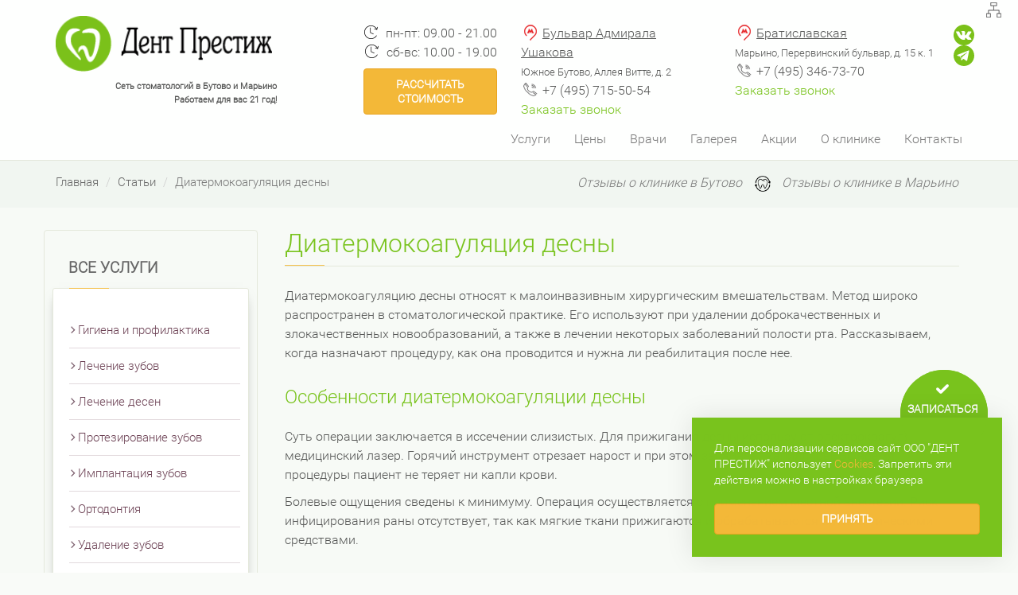

--- FILE ---
content_type: text/html; charset=UTF-8
request_url: https://dent-prestij.ru/stati/diatermokoagulyaciya-desny
body_size: 27548
content:


<!DOCTYPE html>

<html lang="ru-RU">



<head>

    <meta charset="UTF-8">

    <meta http-equiv="X-UA-Compatible" content="IE=edge">

    <meta name="viewport" content="width=device-width, initial-scale=1">
    
    <title>Диатермокоагуляция десны в стоматологии «Дент Престиж». Сколько заживает десна после прижигания? Зачем прижигают десну? Запись на лечение зубов по телефону.</title>

    <meta name="csrf-param" content="_csrf">
    <meta name="csrf-token" content="SGxRb05Ec1ksJWcBegkUID0hZBkIcBxtAC8HMHoQHhV7JT4YKmkWDg==">

    <!--[if lt IE 9]>

    <script src="https://oss.maxcdn.com/libs/html5shiv/3.7.0/html5shiv.js"></script>

    <script src="https://oss.maxcdn.com/libs/respond.js/1.4.2/respond.min.js"></script>

    <![endif]-->

    <meta name="keywords" content="диатермокоагуляция десны коагуляция в стоматологии сколько заживает десна после прижигания зачем прижигают коагулятор">
<meta name="description" content="Диатермокоагуляция десны в стоматологии. Записаться на коагуляцию десны к стоматологу в «Дент Престиж» можно по телефону или на сайте. Стоимость лечения зубов указана в прайс-листе. Сколько заживает десна после прижигания спрашивайте на консультации.">
<link href="https://dent-prestij.ru/stati/diatermokoagulyaciya-desny" rel="canonical">
<link href="/assets/35cfcc86/css/bootstrap.css" rel="stylesheet">
<link href="/js/slick/slick.css" rel="stylesheet">
<link href="/js/fancybox/jquery.fancybox.css" rel="stylesheet">
<link href="/css/site.css" rel="stylesheet">
<link href="/css/media.css" rel="stylesheet">

</head>



<body>

<div class="wrapper" id="page-up">

     <header class="js-price-url" data-url="/upload/documents/Prejskurant_czen_Dent_Prestizh_2021_-_010221_1619689778.xls">
	<div class="container">
		<div class="row head-top p-relative">
      <a class="header-sitemap" title="Карта сайта" href="/sitemap"><img src="/img/sitemap.png"></a>
			<div class="col-xs-12 logo-block-mobile"><a href="/" class="logo"></a></div>
			<div class="col-lg-3 col-sm-3 col-xs-12 logo-block">
				<a href="/" class="logo"></a>				<p class="slogan-logo">Сеть стоматологий в Бутово и Марьино</p>
				<p class="slogan-logo">Работаем для вас 21 год!</p>
			</div>
			<div class="col-lg-3 col-sm-3 col-xs-12 info-item work">
				<span class="icon psevdo">пн-пт: 09.00 - 21.00</span><br>
				<span class="icon psevdo">сб-вс: 10.00 - 19.00</span>
        <div class="btn btn-primary btn-lg fixed" data-toggle="modal" data-target="#quiz">Рассчитать стоимость</div>
			</div>
			<div class="col-lg-3 col-sm-3 col-lg-offset-0 col-sm-offset-0 col-xs-12 info-item-social-1">
				<div class="info-item">
					<span class="icon psevdo header-metro">
						<a href="/butovo">Бульвар Адмирала Ушакова</a>					</span><br/>
					<span style="font-size:13px">Южное Бутово, Аллея Витте, д. 2</span><br/>
					<span class="icon psevdo header-phone"><a class="ya-phone-2" href="tel:+74957155054">+7 (495) 715-50-54</a></span><br/>
					<a style="cursor:pointer" class="psevdo" data-toggle="modal" data-target="#callBackButovo">Заказать звонок</a>
				</div>
			</div>
			<div class="col-lg-3 col-sm-3 col-xs-12 info-item info-item-social-2">
				<span class="icon psevdo header-metro">
					<a href="/marino">Братиславская</a>				</span><br/>
				<span style="font-size:13px">Марьино, Перервинский бульвар, д. 15 к. 1</span><br/>
				<span class="icon psevdo header-phone"><a  class="ya-phone-1"  href="tel:+74953467370">+7 (495) 346-73-70</a></span><br/>
				<a style="cursor:pointer" class="psevdo" data-toggle="modal" data-target="#callBackMarino">Заказать звонок</a>
			</div>
			<div class="block-social-header">

				<a href="https://vk.com/dent_msk" class="block-social__item-vk"></a>
				<a href="https://t.me/dent_msk" class="block-social__item-tme"></a>
							</div>
		</div><!-- end head-top -->
		<div class="row">
			<nav class="navbar navbar-default" role="navigation">
			  <div class="container-fluid">
				<div class="navbar-header">
				  <button type="button" class="navbar-toggle" data-toggle="collapse" data-target="#bs-example-navbar-collapse-1">
						<noindex><span class="sr-only">Toggle navigation</span></noindex>
						<span class="icon-bar"></span>
						<span class="icon-bar"></span>
						<span class="icon-bar"></span>
					  </button>
				</div>
				<div class="collapse navbar-collapse" id="bs-example-navbar-collapse-1">

            <ul class="nav navbar-nav navbar-right"><li class = 'dropdown'><a href='' class='dropdown-toggle' data-toggle='dropdown'>Услуги</a><ul class="dropdown-menu"><li class=""><a href="/gigiena-profilaktika">Гигиена и профилактика</a></li><li class = 'dropdown'><a href='/lecheniye-zubov' class='dropdown-toggle' data-toggle='dropdown'>Лечение зубов</a><ul class="dropdown-menu"><li class=""><a href="/lecheniye-zubov/karies">Лечение кариеса</a></li><li class=""><a href="/lecheniye-zubov/periodontit">Периодонтит</a></li><li class=""><a href="/lecheniye-zubov/pulpit">Пульпит</a></li><li class=""><a href="/lecheniye-zubov/kista-i-granulema">Киста и гранулема</a></li><li class=""><a href="/lecheniye-zubov/giperchuvstvitelnost-zubov">Повышенная чувствительность зубов</a></li><li class=""><a href="/lecheniye-zubov/lechenie-kornevykh-kanalov">Лечение корневых каналов</a></li><li class=""><a href="/lecheniye-zubov/ustanovka-plomby">Установка пломбы</a></li></ul></li><li class = 'dropdown'><a href='/lecheniye-decen' class='dropdown-toggle' data-toggle='dropdown'>Лечение десен</a><ul class="dropdown-menu"><li class=""><a href="/lecheniye-decen/gingivit">Гингивит</a></li><li class=""><a href="/lecheniye-decen/parodontit">Пародонтит</a></li><li class=""><a href="/lecheniye-decen/parodontoz">Пародонтоз</a></li><li class=""><a href="/lecheniye-decen/stomatit">Стоматит</a></li></ul></li><li class = 'dropdown'><a href='/protezirovaniye-zubov' class='dropdown-toggle' data-toggle='dropdown'>Протезирование зубов</a><ul class="dropdown-menu"><li class=""><a href="/protezirovaniye-zubov/koronki-metallokeramicheskie">Коронки металлокерамические</a></li><li class=""><a href="/protezirovaniye-zubov/koronki-keramicheskie">Коронки безметалловые</a></li><li class=""><a href="/protezirovaniye-zubov/koronki-vremennye">Коронки временные</a></li><li class=""><a href="/protezirovaniye-zubov/vkladki2">Вкладки</a></li><li class=""><a href="/protezirovaniye-zubov/protezy-plastinchatye">Протезы пластинчатые</a></li><li class=""><a href="/protezirovaniye-zubov/protezy-byugelnye">Протезы бюгельные</a></li><li class=""><a href="/protezirovaniye-zubov/protezy-teleskopicheskie">Протезы телескопические</a></li><li class=""><a href="/protezirovaniye-zubov/protezy-mostovidnye">Протезы мостовидные</a></li><li class=""><a href="/protezirovaniye-zubov/viniry">Виниры</a></li><li class=""><a href="/protezirovaniye-zubov/protezirovanie-na-implntah">Протезирование на имплантах</a></li></ul></li><li class = 'dropdown'><a href='/implantacya-zubov' class='dropdown-toggle' data-toggle='dropdown'>Имплантация зубов</a><ul class="dropdown-menu"><li class=""><a href="/implantacya-zubov/implanty-xive">Импланты XiVE</a></li><li class = 'dropdown'><a href='/implantacya-zubov/implanty-mis' class='dropdown-toggle' data-toggle='dropdown'>Импланты MIS</a><ul class="dropdown-menu"><li class=""><a href="/implantacya-zubov/implanty-mis/vosstanovlenie-odnogo-zuba">Восстановление одного зуба</a></li><li class=""><a href="/implantacya-zubov/implanty-mis/otsutstvie-trekh-zubov">Восстановление трех зубов</a></li><li class=""><a href="/implantacya-zubov/implanty-mis/fiksatsiya-proteza-sharovidnmi-zamochkami">Фиксация протеза замочками</a></li><li class=""><a href="/implantacya-zubov/implanty-mis/fiksatsiya-proteza-balochnoj-konstruktsiej">Фиксация протеза балками</a></li></ul></li></ul></li><li class = 'dropdown'><a href='/ispravleniye-prikusa' class='dropdown-toggle' data-toggle='dropdown'>Ортодонтия</a><ul class="dropdown-menu"><li class=""><a href="/ispravleniye-prikusa/kappy">Каппы</a></li><li class=""><a href="/ispravleniye-prikusa/plastiny">Пластины</a></li><li class=""><a href="/ispravleniye-prikusa/brekety">Брекеты</a></li><li class=""><a href="/ispravleniye-prikusa/aligner">Элайнеры</a></li></ul></li><li class = 'dropdown'><a href='/udaleniye-zubov' class='dropdown-toggle' data-toggle='dropdown'>Удаление зубов</a><ul class="dropdown-menu"><li class=""><a href="/udaleniye-zubov/zuby-mudrosti">Зубы мудрости</a></li></ul></li><li class=""><a href="/otbelivanie-zubov">Отбеливание зубов</a></li><li class=""><a href="/chelyustno-litsevaya-onkologiya">Челюстно-лицевая онкология</a></li><li class=""><a href="/endoskopicheskaya-diagnostika-i-lechenie">Эндоскопическая диагностика и лечение</a></li><li class = 'dropdown'><a href='' class='dropdown-toggle' data-toggle='dropdown'>Эстетическая стоматология</a><ul class="dropdown-menu"><li class=""><a href="/butovo/stomatologiya-esteticheskaya">Эстетическая стоматология в Бутово</a></li><li class=""><a href="/marino/otdelenie-ehsteticheskoj-stomatologii">Эстетическая стоматология в Марьино</a></li></ul></li></ul></li><li class = 'dropdown'><a href='' class='dropdown-toggle' data-toggle='dropdown'>Цены</a><ul class="dropdown-menu"><li class=""><a href="/uslugi">Все цены</a></li><li class=""><a href="/prices">Цены под ключ</a></li></ul></li><li class=""><a href="/komanda">Врачи</a></li><li class = 'dropdown'><a href='/photo-gallery' class='dropdown-toggle' data-toggle='dropdown'>Галерея</a><ul class="dropdown-menu"><li class=""><a href="/photo-gallery/foto-gallary-butovo">Дент Престиж в Бутово</a></li><li class=""><a href="/photo-gallery/foto-gallary-marino">Дент Престиж в Марьино</a></li></ul></li><li class=""><a href="/aktsii">Акции</a></li><li class = 'dropdown'><a href='/o-klinike' class='dropdown-toggle' data-toggle='dropdown'>О клинике</a><ul class="dropdown-menu"><li class=""><a href="/novosti">Новости</a></li><li class = 'dropdown'><a href='' class='dropdown-toggle' data-toggle='dropdown'>Отзывы</a><ul class="dropdown-menu"><li class=""><a href="/otzyvy/comments-marino ">Отзывы о клинике в Марьино</a></li><li class=""><a href="/otzyvy/comments-butovo">Отзывы о клинике в Бутово</a></li></ul></li><li class=""><a href="/o-klinike/litsenziya">Лицензии</a></li><li class=""><a href="/o-klinike/vacancy">Вакансии</a></li><li class=""><a href="/o-klinike/rekvizity">Реквизиты</a></li><li class=""><a href="/o-klinike/documents">Наши документы</a></li><li class=""><a href="/o-klinike/standarty-lecheniya">Стандарты лечения</a></li></ul></li><li class = 'dropdown'><a href='/kontakty' class='dropdown-toggle' data-toggle='dropdown'>Контакты</a><ul class="dropdown-menu"><li class=""><a href="/butovo">Дент Престиж в Бутово</a></li><li class=""><a href="/marino">Дент Престиж в Марьино</a></li></ul></li></ul>
        		</div><!-- /.navbar-collapse -->
			  </div><!-- /.container-fluid -->
			</nav>
		</div>
	</div>

</header>

    <div class="protection breadcrumbs">
	<div class="container">
		<div class="row">
			<div class="col-sm-6">
				<ul class="breadcrumb"><li><a href="/">Главная</a></li>
<li><a href="/stati">Статьи</a></li>
<li class="active">Диатермокоагуляция десны</li>
</ul>			</div>
			<div class="col-sm-6 text-right">
				<ul class="comments-links list-inline list-unstyled">
					<li>
					<a href="https://dent-prestij.ru/otzyvy/comments-butovo">Отзывы о клинике в Бутово</a>
					</li>
					<li>
						<a href="https://dent-prestij.ru/otzyvy/comments-marino">Отзывы о клинике в Марьино</a>
					</li>
				</ul>
			</div>
		</div>
	</div>
</div>
<div class="post protection">
	<div class="container">
		<div class="row">
			<div class="col-md-3 col-sm-4 col-xs-12 left-menu">
	<div class="title">Все услуги</div>
	<div class="left-menu-item psevdo top">
		<div сlass='left-navbar'><ul><li class=""><a href="/gigiena-profilaktika">Гигиена и профилактика</a></li><li class="dropdown "><a href="/lecheniye-zubov">Лечение зубов</a><ul><li class=""><a href="/lecheniye-zubov/karies">Лечение кариеса</a></li><li class=""><a href="/lecheniye-zubov/periodontit">Периодонтит</a></li><li class=""><a href="/lecheniye-zubov/pulpit">Пульпит</a></li><li class=""><a href="/lecheniye-zubov/kista-i-granulema">Киста и гранулема</a></li><li class=""><a href="/lecheniye-zubov/giperchuvstvitelnost-zubov">Повышенная чувствительность зубов</a></li><li class=""><a href="/lecheniye-zubov/lechenie-kornevykh-kanalov">Лечение корневых каналов</a></li><li class=""><a href="/lecheniye-zubov/ustanovka-plomby">Установка пломбы</a></li></ul></li><li class="dropdown "><a href="/lecheniye-decen">Лечение десен </a><ul><li class=""><a href="/lecheniye-decen/gingivit">Гингивит</a></li><li class=""><a href="/lecheniye-decen/parodontit">Пародонтит</a></li><li class=""><a href="/lecheniye-decen/parodontoz">Пародонтоз</a></li><li class=""><a href="/lecheniye-decen/stomatit">Стоматит</a></li></ul></li><li class="dropdown "><a href="/protezirovaniye-zubov">Протезирование зубов</a><ul><li class=""><a href="/protezirovaniye-zubov/koronki-metallokeramicheskie">Коронки металлокерамические</a></li><li class=""><a href="/protezirovaniye-zubov/koronki-keramicheskie">Коронки безметалловые</a></li><li class=""><a href="/protezirovaniye-zubov/koronki-vremennye">Коронки временные</a></li><li class=""><a href="/protezirovaniye-zubov/vkladki2">Вкладки</a></li><li class=""><a href="/protezirovaniye-zubov/protezy-plastinchatye">Протезы пластинчатые</a></li><li class=""><a href="/protezirovaniye-zubov/protezy-byugelnye">Протезы бюгельные</a></li><li class=""><a href="/protezirovaniye-zubov/protezy-teleskopicheskie">Протезы телескопические</a></li><li class=""><a href="/protezirovaniye-zubov/protezy-mostovidnye">Протезы мостовидные</a></li><li class=""><a href="/protezirovaniye-zubov/viniry">Виниры</a></li><li class=""><a href="/protezirovaniye-zubov/protezirovanie-na-implntah">Протезирование на имплантах</a></li></ul></li><li class="dropdown "><a href="/implantacya-zubov">Имплантация зубов</a><ul><li class=""><a href="/implantacya-zubov/implanty-xive">Импланты XiVE</a></li><li class="dropdown "><a href="/implantacya-zubov/implanty-mis">Импланты MIS</a><ul><li class=""><a href="/implantacya-zubov/implanty-mis/vosstanovlenie-odnogo-zuba">Восстановление одного зуба</a></li><li class=""><a href="/implantacya-zubov/implanty-mis/otsutstvie-trekh-zubov">Отсутствие трех зубов</a></li><li class=""><a href="/implantacya-zubov/implanty-mis/fiksatsiya-proteza-sharovidnmi-zamochkami">Фиксация  протеза замочками</a></li><li class=""><a href="/implantacya-zubov/implanty-mis/fiksatsiya-proteza-balochnoj-konstruktsiej">Фиксация  протеза балками</a></li></ul></li></ul></li><li class="dropdown "><a href="/ispravleniye-prikusa">Ортодонтия</a><ul><li class=""><a href="/ispravleniye-prikusa/kappy">Каппы</a></li><li class=""><a href="/ispravleniye-prikusa/plastiny">Пластины</a></li><li class=""><a href="/ispravleniye-prikusa/brekety">Брекеты</a></li><li class=""><a href="/ispravleniye-prikusa/aligner">Элайнеры</a></li></ul></li><li class="dropdown "><a href="/udaleniye-zubov">Удаление зубов</a><ul><li class=""><a href="/udaleniye-zubov/zuby-mudrosti">Зубы мудрости</a></li></ul></li><li class=""><a href="/otbelivanie-zubov">Отбеливание зубов</a></li><li class=""><a href="/chelyustno-litsevaya-onkologiya">Челюстно-лицевая онкология</a></li><li class=""><a href="/endoskopicheskaya-diagnostika-i-lechenie">Эндоскопическая диагностика и лечение</a></li><li class="dropdown no-click"><a href="">Эстетическая стоматология</a><ul><li class=""><a href="/butovo/stomatologiya-esteticheskaya">Эстетическая стоматология в Бутово</a></li><li class=""><a href="/marino/otdelenie-ehsteticheskoj-stomatologii">Эстетическая стоматология в Марьино</a></li></ul></li> </ul></div>	</div>
	<div class="title">Дополнительно</div>
	<div class="left-menu-item psevdo center">
		<div сlass='left-navbar'><ul><li class=""><a href="/materiyaly/gialuronovaya-kislota">Лечение десен гиалуроновой кислотой</a></li><li class=""><a href="/dop-uslugi/170-khirurgicheskaya-parodontologiya">Лечение пациентов с сахарным диабетом и онкологией</a></li><li class=""><a href="/dop-uslugi/bruksizm">Лечение ночного скрежетания зубами</a></li><li class=""><a href="/dop-uslugi/vyezd-na-dom">Выезд стоматолога на дом</a></li><li class=""><a href="/dop-uslugi/panoramniy-snimok-zubov">Панорамный снимок зубов</a></li><li class=""><a href="/mezoterapiya-desen-gialuronovoj-kislotoj">Мезотерапия десен гиалуроновой кислотой</a></li> </ul></div>	</div>
	<div class="title">А также</div>
	<div class="left-menu-item psevdo down">
		<div сlass='left-navbar'><ul><li class=""><a href="/photo-gallery">Фотогалерея</a></li><li class="dropdown "><a href="">Материалы</a><ul><li class=""><a href="/materiyaly/guttaperchevye-shtifty">Гуттаперчевые штифты</a></li><li class=""><a href="/materiyaly/adgeziv">Адгезив</a></li><li class=""><a href="/materiyaly/kompozitsionnye-materialy">Композиционные материалы</a></li><li class=""><a href="/materiyaly/tsement-stomatologicheskij">Цемент стоматологический</a></li><li class=""><a href="/materiyaly/gialuronovaya-kislota">Гиалуроновая кислота</a></li></ul></li><li class="dropdown "><a href="">Оборудование</a><ul><li class=""><a href="/oborudovaniye/apekslokator">Апекслокатор</a></li><li class=""><a href="/oborudovaniye/besprovodnoj-endodonticheskij-nakonechnik">Беспроводной наконечник </a></li><li class=""><a href="/oborudovaniye/thermaprep2">Печь ThermaPrep 2</a></li><li class=""><a href="/oborudovaniye/bormashina">Бормашина</a></li><li class=""><a href="/oborudovaniye/gutta-cut">Гутта Кат</a></li><li class=""><a href="/oborudovaniye/ortopantomograf">Ортопантомограф</a></li><li class=""><a href="/oborudovaniye/rentgen">Рентген</a></li><li class=""><a href="/oborudovaniye/radioviziograf">Радиовизиограф</a></li><li class=""><a href="/oborudovaniye/ultrazvukovoj-skaler">Ультразвуковой скалер</a></li><li class=""><a href="/oborudovaniye/fiziodispenser">Физиодиспенсер</a></li><li class=""><a href="/oborudovaniye/depoforez">Депофорез</a></li><li class=""><a href="/oborudovaniye/apparat-dlya-obturatsii-kanalov">Аппарат для обтурации каналов</a></li><li class=""><a href="/oborudovaniye/optodan">Оптодан</a></li></ul></li><li class="dropdown "><a href="">Технологии и методы</a><ul><li class=""><a href="/implantacya-zubov">Имплантация</a></li><li class=""><a href="/tekhnologii-i-metody/thermafil">	Пломбирование Thermafil</a></li><li class=""><a href="/tekhnologii-i-metody/shtift">Штифты</a></li><li class=""><a href="/tekhnologii-i-metody/metodika-depoforeza">Депофорез</a></li><li class=""><a href="/tekhnologii-i-metody/ftorirovanie">Фторирование</a></li><li class=""><a href="/otbelivanie-zubov">Отбеливание</a></li><li class=""><a href="/tekhnologii-i-metody/lizernaya-terapiya">Лазерная терапия</a></li></ul></li><li class=""><a href="/faq">Вопросы и ответы</a></li><li class="dropdown "><a href="">Разное</a><ul><li class=""><a href="/stati/virusnyj-gepatit">Вирусный гепатит</a></li></ul></li> </ul></div>	</div>
</div> <!-- end left-menu -->			<div class="col-md-9 col-sm-8 content">
				<div class="full-text">
					<h1>
						Диатермокоагуляция десны										</h1>
						<button type="button" class="btn hidden-sm hidden-md hidden-lg service-menu-btn">Меню услуг</button>
					<p>Диатермокоагуляцию десны относят к малоинвазивным хирургическим вмешательствам. Метод широко распространен в стоматологической практике. Его используют при удалении доброкачественных и злокачественных новообразований, а также в лечении некоторых заболеваний полости рта. Рассказываем, когда назначают процедуру, как она проводится и нужна ли реабилитация после нее.</p>
<h2>Особенности диатермокоагуляции десны</h2>
<p>Суть операции заключается в иссечении слизистых. Для прижигания десны используют электрокоагулятор или медицинский лазер. Горячий инструмент отрезает нарост и при этом запаивает капилляры. Во время процедуры пациент не теряет ни капли крови.</p>
<p>Болевые ощущения сведены к минимуму. Операция осуществляется с применением местной анестезии. Риск инфицирования раны отсутствует, так как мягкие ткани прижигаются и обрабатываются антисептическими средствами.</p>
<h2>Методы коагуляции десны</h2>
<p>Существуют два метода обработки десневых тканей.</p>
<ul>
<li>Монополярный. Используется для удаления больших опухолей, в том числе расположенных в глубоких слоях десны. На пациента кладут возвратную пластину и через инструмент со встроенным электродом пропускают электрический ток. К преимуществам данной операции относят высокую эффективность и возможность иссечения больших новообразований.</li>
<li>Биполярный. Применяется при лечении стоматологических заболеваний и локальных воспалений. Ток проходит не через все тело, а лишь через некоторые участки. Основным преимуществом процедуры является низкий риск развития осложнений.</li>
</ul>
<p>Подходящую методику подбирает врач после осмотра ротовой полости. При выборе техники и обезболивающего препарата учитываются поставленный диагноз, особенности верхней и нижней челюсти, индивидуальные ограничения.</p>
<h2>Показания и противопоказания</h2>
<p>Диатермокоагуляция десны проводится по показаниям. Операцию назначают:</p>
<ul>
<li>при новообразованиях полости рта,</li>
<li>разрастании слизистой,</li>
<li>воспалении десневых карманов,</li>
<li>пришеечном кариесе,</li>
<li>пародонтите и пародонтозе,</li>
<li>остром пульпите, гингивите и т.п.</li>
</ul>
<p>Прижигание десны чаще всего назначают при разрастании десневого сосочка. Объем пародонта увеличивается при образовании промежутков между зубами вследствие заболеваний десен. Мягкие ткани разрастаются и заполняют пустоты. Спровоцировать рост слизистой также могут травмы, полученные при чистке зубов щеткой с твердой щетиной, употреблении жесткой пищи, неаккуратном использовании зубочисток и других предметов гигиены.</p>
<p>К операции есть противопоказания:</p>
<ul>
<li>повышенное артериальное давление,</li>
<li>нарушение свертываемости крови,</li>
<li>обострение хронических болезней,</li>
<li>инфекционные заболевания,</li>
<li>стадия образования корней постоянных зубов.</li>
</ul>
<h2>Подготовка и реабилитация</h2>
<p>Если нет противопоказаний, то перед диатермокоагуляцией рекомендуется удалить налет и зубной камень. До процедуры следует хорошо поесть, так как после прижигания десны нужно отказаться от пищи минимум на 3 часа.</p>
<p>После операции десна заживает в среднем за 14-28 дней. Ускорить восстановление помогут антисептические растворы и нестероидные противовоспалительные средства. Также необходимо соблюдать предписания врача: не есть твердую и горячую пищу, использовать мягкую щетку для чистки зубов, избегать механических повреждений.</p>
<h2>Запись к стоматологу</h2>
<p>Лечение и <a href="https://dent-prestij.ru/butovo/stomatologiya-udalenie-zuba">удаление зубов в Южном Бутово</a> проводят в клинике &laquo;Дент Престиж&raquo;. У нас работают высококвалифицированные врачи с большим стажем. Мы используем современное оборудование и качественную анестезию, которые обеспечивают пациентам максимальный комфорт во время процедуры.</p>
<p>Полный перечень услуг и их стоимость приведены в прайс-листе. Чтобы записаться на консультацию к стоматологу, заполните электронную форму на сайте или позвоните по указанному телефону.</p>
											<noindex>

							<div class="similar-post">
																									<span class="title">Похожие статьи</span>
									<ul>
																					<li><a href="/stati/mini-implantaciya-zubov">Мини-имплантация зубов: преимущества и недостатки</a></li>
																					<li><a href="/o-klinike/standarty-lecheniya/protocol-pulpy-zuba">Болезнь пульпы зуба</a></li>
																					<li><a href="/stati/koronki-posle-breketov">Коронки после брекетов: показания к установке</a></li>
																					<li><a href="/o-klinike/standarty-lecheniya/protocol-perikoronit">Перикоронит</a></li>
																					<li><a href="/stati/ehtapy-chistki-zubov-v-stomatologii">Этапы чистки зубов в стоматологии</a></li>
																			</ul>
															</div>
						</noindex>
						<noindex>
							<div>
								<div class="h2 text-center">Другие услуги стоматологии</div>
								
										<div class="row additional-services">
											<div class="col-lg-1 pic"><img src="/upload/tooth.png" alt=""></div>
											<div class="col-lg-4 name"><a href="/lecheniye-zubov/karies">Лечение кариеса</a></div>
											<div class="col-lg-3 price">от 2400 руб.</div>
											<div class="col-lg-4"><button class="btn btn-primary btn-lg" data-toggle="modal" data-target="#myModal">Записаться на прием</button></div>
										</div>
										
								
										<div class="row additional-services">
											<div class="col-lg-1 pic"><img src="/upload/tooth.png" alt=""></div>
											<div class="col-lg-4 name"><a href="/lecheniye-zubov/ustanovka-plomby">Установка пломбы</a></div>
											<div class="col-lg-3 price">от 2400 руб.</div>
											<div class="col-lg-4"><button class="btn btn-primary btn-lg" data-toggle="modal" data-target="#myModal">Записаться на прием</button></div>
										</div>
										
								
										<div class="row additional-services">
											<div class="col-lg-1 pic"><img src="/upload/tooth.png" alt=""></div>
											<div class="col-lg-4 name"><a href="/protezirovaniye-zubov/koronki-keramicheskie">Керамическая коронка</a></div>
											<div class="col-lg-3 price">от 14000 руб.</div>
											<div class="col-lg-4"><button class="btn btn-primary btn-lg" data-toggle="modal" data-target="#myModal">Записаться на прием</button></div>
										</div>
										
								
										<div class="row additional-services">
											<div class="col-lg-1 pic"><img src="/upload/tooth.png" alt=""></div>
											<div class="col-lg-4 name"><a href="/ispravleniye-prikusa/brekety">Брекеты</a></div>
											<div class="col-lg-3 price">от 36000 руб.</div>
											<div class="col-lg-4"><button class="btn btn-primary btn-lg" data-toggle="modal" data-target="#myModal">Записаться на прием</button></div>
										</div>
										
															</div>
						</noindex>
					
				</div>
			</div>  <!-- end content -->
		</div>
	</div>
</div>
<div class="footer-push"></div>
</div>

<div class="modal fade calculator-wrapper" id="quiz" tabindex="-1" role="dialog" aria-labelledby="myModalLabel" aria-hidden="true">
  <div class="modal-dialog large">
    <div class="modal-content">
      <div class="modal-body">
      	<button type="button" class="close" data-dismiss="modal" aria-hidden="true">×</button>

        <div class="row" id="calc">
          <div class="col-sm-12">
            <div class="calculation-banner">
              <span class="calculation-banner__content">
                <!-- <span class="accent">Новинка!</span> -->
                <span>Рассчитайте стоимость<br>вашего лечения на сайте</span>
                <!-- <span class="btn btn-primary btn-lg">Консультация онлайн</span> -->
              </span>
            </div>
              <div class="text-center tit-h2">Выберите, что Вас беспокоит?</div>
              <div class="row uslugi calculator">
                <div class="col-lg-offset-3 col-lg-3 col-md-offset-2 col-md-4 col-sm-6 col-xs-6">
                  <div class="block-item psevdo">
                    <div class="img img-bg-2"></div>
                    <p>Зуб</p>
                    <a href="" data-category="#tooth" class="calc-link calc-link__first"></a>
                  </div>
                </div>
                <div class="col-lg-3 col-md-4 col-sm-6 col-xs-6">
                  <div class="block-item psevdo">
                    <div class="img img-bg-3"></div>
                    <p>Десна</p>
                    <a href="" data-category="#gum" class="calc-link calc-link__first"></a>
                  </div>
                </div>
              </div>
              <div id="tooth" class="row calc-second">
                <div class="col-sm-12">
                  <div class="row">
                    <div class="col-lg-offset-3 col-lg-3 col-md-4 col-md-offset-2 col-sm-6 col-xs-12 text-center">
                      <img class="calc-arrow" src="/images/down-arrow.png" alt="">
                    </div>
                  </div>
                </div>
                <div class="col-sm-12">
                  <div class="row uslugi calculator">
                    <div class="col-lg-4 col-md-4 col-sm-6 col-xs-12">
                      <div class="block-item psevdo">
                        <div class="img img-bg-2"></div>
                        <p>Беспокоит<br>зуб</p>
                        <a href="" class="calc-link calc-link__second" data-category="#tooth-right"></a>
                      </div>
                    </div>
                    <div class="col-lg-4 col-md-4 col-sm-6 col-xs-12">
                      <div class="block-item psevdo">
                        <div class="img img-bg-7"></div>
                        <p>Зуб<br /> отсутствует</p>
                        <a href="" class="calc-link calc-link__second" data-category="#notooth-right"></a>
                      </div>
                    </div>
                    <div class="col-lg-4 col-md-4 col-sm-6 col-xs-12">
                      <div class="block-item psevdo">
                        <div class="img img-bg-5"></div>
                        <p>Ортопедическая<br/>конструкция</p>
                        <a href="" class="calc-link calc-link__second" data-category="#construction-right"></a>
                      </div>
                    </div>
                  </div>
                </div>
                <div class="col-sm-12">
                  <div class="row calc-third">
                    <div id="tooth-right" class="calc-right-col col-sm-12">
                      <div class="title">Беспокоит зуб</div>
                          <ul>
                            <li class=""><a href="" data-category="#karioz-stage, #fluoroz" class="calc-list">Белое пятно, точка</a></li>
                            <li class=""><a href="" data-category="#zubnie-otlozheniya, #karies, #pulpit, #periodontit, #gingivit" class="calc-list">Неприятный запах</a></li>
                            <li class=""><a href="" data-category="#hud-restavratsiya, #periodontit, #otbelivanie" class="calc-list">Изменение цвета зуба</a></li>
                            <li class=""><a href="" data-category="#hud-restavratsiya" class="calc-list">Скол зуба</a></li>
                            <li class=""><a href="" data-category="#karies, #periodontit" class="calc-list">Наличие кариозной полости</a></li>
                            <li class=""><a href="" data-category="#klinovidniy-defect" class="calc-list">Оголение шейки зуба</a></li>
                            <li class=""><a href="" data-category="#karies" class="calc-list">Боль при приеме холодной, горячей, а также сладкой пищи</a></li>
                            <li class=""><a href="" data-category="#periodontit" class="calc-list">Постоянная, ноющая, постепенно усиливающаяся боль</a></li>
                            <li class=""><a href="" data-category="#pulpit" class="calc-list">Самопроизвольная продолжительная боль от всех видов раздражителей, отдающая в ухо, висок, челюсть</a></li>
                            <li class=""><a href="" data-category="#periodontit" class="calc-list">Постоянная, ноющая боль, усиливающаяся при накусывании</a></li>
                            <li class=""><a href="" data-category="#pulpit" class="calc-list">Ночные самопроизвольные и приступообразные боли</a></li>
                            <li class=""><a href="" data-category="#nepravilniy-prikus" class="calc-list">Неполное смыкание челюстей, промежутки между зубами, неровное расположение зуба</a></li>
                          </ul>
                    </div>
                    <div id="notooth-right" class="col-sm-12 calc-right-col">
                      <div class="title">Зуб отсутствует</div>
                      <ul>
                        <li style="width:49%" class=""><a href="" data-category="#otsutstvie-zubov-orto, #otsutstvie-zubov-implant" class="calc-list">Отсутствие всех зубов на одной челюсти</a></li>
                        <li style="width:49%" class=""><a href="" data-category="#otsutstvie-zuba-orto, #otsutstvie-zuba-implant" class="calc-list">Отсутствие одного зуба</a></li>
                      </ul>
                    </div>
                    <div id="construction-right" class="col-sm-12 calc-right-col">
                      <div class="title">Ортопедическая конструкция</div>
                      <ul class="nav nav-tabs calc-ortoped" role="tablist">
                          <li role="presentation"><a href="#implant" aria-controls="implant" role="tab" data-toggle="tab">Беспокоит зубной имплант</a></li>
                          <li role="presentation"><a href="#koronka" aria-controls="koronka" role="tab" data-toggle="tab">Беспокоит зуб под искусственной коронкой</a></li>
                      </ul>
                      <div class="tab-content calc-ortoped__content">
                          <div role="tabpanel" class="tab-pane" id="implant">
                          <ul>
                            <li style="width:32%" class=""><a href="" data-category="#pereimplantit" class="calc-list">Неприятный запах</a></li>
                            <li style="width:32%" class=""><a href="" data-category="#pereimplantit" class="calc-list">Подвижность имплантата</a></li>
                            <li style="width:32%" class=""><a href="" data-category="#pereimplantit" class="calc-list">Боли в десне</a></li>
                          </ul>
                          </div>
                          <div role="tabpanel" class="tab-pane" id="koronka">
                          <ul>
                            <li class=""><a href="" data-category="#periodontit-uskusstvenniy, #pulpit-uskusstvenniy" class="calc-list">Неприятный запах изо рта</a></li>
                            <li class=""><a href="" data-category="#periodontit-uskusstvenniy, #pulpit-uskusstvenniy" class="calc-list">Покраснение десны</a></li>
                            <li class=""><a href="" data-category="#periodontit-uskusstvenniy, #pulpit-uskusstvenniy" class="calc-list">Боли в десне</a></li>
                            <li class=""><a href="" data-category="#periodontit-uskusstvenniy, #pulpit-uskusstvenniy" class="calc-list">Боли при накусывании</a></li>
                            <li class=""><a href="" data-category="#periodontit-uskusstvenniy, #pulpit-uskusstvenniy" class="calc-list">Боль от холодного и горячего</a></li>
                            <li class=""><a href="" data-category="#periodontit-uskusstvenniy, #pulpit-uskusstvenniy" class="calc-list">Подвижность зуба с искусственной коронкой</a></li>
                            <li class=""><a href="" data-category="#periodontit-uskusstvenniy, #pulpit-uskusstvenniy" class="calc-list">Самопроизвольная длительная боль в вечернее время</a></li>
                            <li class=""><a href="" data-category="#periodontit-uskusstvenniy, #pulpit-uskusstvenniy" class="calc-list">Образование бугорка на десне (флюс)</a></li>
                          </ul>
                          </div>
                      </div>
                    </div>
                    <div class="col-md-12 illness">
                      <div id="karies" class="row link-box__demo calc-illness">
                        <div class="col-sm-12">
                          <div class="title">Кариес<span class="calc-attention">от 4 450 руб.</span></div>
                          <p><span class="accent-green">Причины: </span>недостаточная гигиена полости рта</p>
                          <p><span class="accent-green">Симптомы: </span>черная точка на зубе, болезненное ощущение от сладкого, а также во время приема холодной, горячей или грубой еды, пища застревает между зубами, кариозная полость</p>
                          <p><span class="accent-green">Последствия: </span>перетекает в пульпит или периодонтит, потеря зуба</p>
                          <hr>
                          <p><strong>Действия специалиста:</strong></p>
                          <ol class="o-list">
                            <li>Консультация</li>
                            <li>Рентгенологическое исследование</li>
                            <li>Анестезия</li>
                            <li>Препарирование кариозной полости</li>
                            <li>Медикаментозная обработка полости зуба</li>
                            <li>Постановка пломбы световой полимеризации</li>
                            <li>Шлифование и полирование пломбы</li>
                          </ol>
                        </div>
                      </div>
                      <div id="periodontit" class="row link-box__demo calc-illness">
                        <div class="col-sm-12">
                          <div class="title">Периодонтит<span class="calc-attention">от 13 400 руб.</span></div>
                          <p><span class="accent-green">Причины: </span>попадание инфекции, осложненный кариес, пульпит</p>
                          <p><span class="accent-green">Симптомы: </span>попадание пищи в полость, неприятный запах от зуба, потемнение коронки зуба, наличие свищевого хода (флюс), ощущение выросшего зуба, наличие глубокой кариозной полости на коронке зуба, постоянные, ноющие, постепенно усиливающиеся боли с четкой локализацией, болевые ощущение при надкусывании, сильная постоянная боль, усиливающаяся при надкусывании, недомогание, слабость, повышение температуры, головная боль</p>
                          <p><span class="accent-green">Последствия: </span>разложение костной ткани (остеомиелит), потеря зуба</p>
                          <hr>
                          <p><strong>Действия специалиста:</strong></p>
                          <p class="accent-green">Первое посещение</p>
                          <ol class="o-list">
                            <li>Консультация специалиста</li>
                            <li>Рентгенологическое исследование</li>
                            <li>Анестезия</li>
                            <li>Препарирование кариозной полости</li>
                            <li>Удаление распада пульпы</li>
                            <li>Механическая обработка корневых каналов</li>
                            <li>Медикаментозная обработка корневых каналов</li>
                            <li>Временное пломбирование корневых каналов лечебными пастами</li>
                            <li>Постановка временной пломбы</li>
                          </ol>
                          <p class="accent-green">Второе посещение</p>
                          <ol class="o-list">
                            <li>Снятие временной пломбы</li>
                            <li>Повторная механическая обработка корневых каналов</li>
                            <li>Повторная медикаментозная обработка корневых каналов</li>
                            <li>Постоянное пломбирование корневых каналов</li>
                            <li>Восстановление коронковой части зуба ортопедическим или терапевтическим способом (по назначению врача)</li>
                          </ol>
                        </div>
                      </div>
                      <div id="pulpit" class="row link-box__demo calc-illness">
                        <div class="col-sm-12">
                          <div class="title">Пульпит<span class="calc-attention">от 13 500 руб.</span></div>
                          <p><span class="accent-green">Причины: </span>осложненный кариес</p>
                          <p><span class="accent-green">Симптомы: </span>ноющая боль при попадании пищи в полость зуба, наличие глубокой кариозной полости на коронке зуба, продолжительные боли от всех видов раздражителей, ночные самопроизвольные и приступообразные боли</p>
                          <p><span class="accent-green">Последствия: </span>заболевание перетекает в периодонтит, гнойное воспаление в костной ткани, потеря зуба</p>
                          <hr>
                          <p><strong>Действия специалиста:</strong></p>
                          <p class="accent-green">Первое посещение</p>
                          <ol class="o-list">
                            <li>Консультация специалиста</li>
                            <li>Рентгенологическое исследование</li>
                            <li>Анестезия</li>
                            <li>Препарирование кариозной полости</li>
                            <li>Депульпирование (удаление нерва)</li>
                            <li>Механическая обработка корневых каналов</li>
                            <li>Медикаментозная обработка корневых каналов</li>
                            <li>Пломбирование корневых каналов</li>
                            <li>Постановка временной пломбы</li>
                          </ol>
                          <p class="accent-green">Второе посещение</p>
                          <ol class="o-list">
                            <li>Снятие временной пломбы</li>
                            <li>Медикаментозная обработка полости зуба</li>
                            <li>Повторная медикаментозная обработка корневых каналов</li>
                            <li>Восстановление коронковой части зуба ортопедическим или терапевтическим способом (по назначению врача)</li>
                          </ol>
                        </div>
                      </div>
                      <div id="hud-restavratsiya" class="row link-box__demo calc-illness">
                        <div class="col-sm-12">
                          <div class="title">Художественная реставрация зуба<span class="calc-attention">от 7 300 руб.</span></div>
                          <p><span class="accent-green">Причины: </span>эстетический дефект зуба, изменение формы или цвета</p>
                          <hr>
                          <p><strong>Действия специалиста:</strong></p>
                          <ol class="o-list">
                            <li>Консультация специалиста</li>
                            <li>Рентгенологическое исследование</li>
                            <li>Анестезия</li>
                            <li>Механическая обработка полости зуба</li>
                            <li>Формирование полости</li>
                            <li>Медикаментозная обработка полости зуба</li>
                            <li>Восстановление коронковой части зуба</li>
                            <li>Шлифовка и полировка зуба</li>
                          </ol>
                        </div>
                      </div>
                      <div id="klinovidniy-defect" class="row link-box__demo calc-illness">
                        <div class="col-sm-12">
                          <div class="title">Клиновидный дефект<span class="calc-attention">от 4 300 руб.</span></div>
                          <p><span class="accent-green">Причины: </span>неправильный прикус, перегрузка зуба</p>
                          <p><span class="accent-green">Симптомы: </span>скол эмали в области шейки зуба</p>
                          <p><span class="accent-green">Последствия: </span>может спровоцировать пульпит, скол коронки</p>
                          <hr>
                          <p><strong>Действия специалиста:</strong></p>
                          <ol class="o-list">
                            <li>Консультация специалиста</li>
                            <li>Рентгенологическое исследование</li>
                            <li>Анестезия</li>
                            <li>Ретракция десны нитями и кольцами</li>
                            <li>Препарирование полости зуба</li>
                            <li>Медикаментозная обработка полости зуба</li>
                            <li>Постановка постоянной пломбы</li>
                            <li>Шлифовка и полировка пломбы</li>
                          </ol>
                        </div>
                      </div>
                      <div id="otbelivanie" class="row link-box__demo calc-illness">
                        <div class="col-sm-12">
                          <div class="title">Отбеливание зубов<span class="calc-attention">от 9 000 руб. / 15 000 руб.</span></div>
                          <p><span class="accent-green">Симптомы: </span>потемнение эмали зуба</p>
                          <hr>
                          <p><strong>Действия специалиста:</strong></p>
                          <ol class="o-list">
                            <li>Консультация специалиста</li>
                            <li>Профессиональная гигиена полости рта (в случае необходимости)</li>
                            <li>Санация полости рта (в случае необходимости)</li>
                            <li>Подбор системы отбеливания
                              <ul class="u-list">
                                <li>клиническое отбеливание Opalescence Boost</li>
                                <li>домашнее отбеливание Discus Dental</li>
                              </ul>
                            </li>
                            <li>Процедура отбеливания</li>
                            <li>Изготовление капп для домашнего отбеливания (в случае необходимости)</li>
                          </ol>
                        </div>
                      </div>
                      <div id="pereimplantit" class="row link-box__demo calc-illness">
                        <div class="col-sm-12">
                          <div class="title">Переимплантит<span class="calc-attention">от 5 100 руб.</span></div>
                          <p><span class="accent-green">Причины: </span>несоблюдение рекомендаций стоматолога по гигиене полости рта, попадание инфекции в десневой карман, наличие воспаления в соседнем зубе</p>
                          <p><span class="accent-green">Симптомы: </span>боли в десне, неприятный запах изо рта, подвижность имплантата</p>
                          <p><span class="accent-green">Последствия: </span>разложение костной ткани (остеомиелит)</p>
                          <hr>
                          <p><strong>Действия специалиста:</strong></p>
                          <ol class="o-list">
                            <li>Консультация</li>
                            <li>Рентгенологическое исследование</li>
                            <li>Анестезия</li>
                            <li>Удаление имплантата</li>
                            <li>Кюретаж лунки</li>
                            <li>Механическая и медикаментозная обработка</li>
                            <li>Наложение швов</li>
                            <li>Профилактический осмотр через одну неделю</li>
                          </ol>
                        </div>
                      </div>
                      <div id="periodontit-uskusstvenniy" class="row link-box__demo calc-illness">
                        <div class="col-sm-12">
                          <div class="title">Периодонтит под искусственной коронкой<span class="calc-attention">от 15 200 руб.</span></div>
                          <p><span class="accent-green">Причины: </span>неправильное распределение жевательной нагрузки на зуб, травма зуба,  недостаточная гигиена полости рта, хронические заболевания организма</p>
                          <p><span class="accent-green">Симптомы: </span>боли в десне, неприятный запах изо рта, тактильная чувствительность, подвижность зуба с искусственной коронкой, появление свища ("флюс"), неприятный запах изо рта</p>
                          <p><span class="accent-green">Последствия: </span>разложение костной ткани (остеомиелит), потеря зуба</p>
                          <hr>
                          <p><strong>Действия специалиста:</strong></p>
                          <p class="accent-green">Первое посещение</p>
                          <ol class="o-list">
                            <li>Консультация специалиста</li>
                            <li>Рентгенологическое исследование</li>
                            <li>Анестезия</li>
                            <li>Снятие искусственной коронки</li>
                            <li>Препарирование полости зуба</li>
                            <li>Распломбировка корневых каналов</li>
                            <li>Механическая обработка корневых каналов</li>
                            <li>Медикаментозная обработка корневых каналов</li>
                            <li>Временное пломбирование корневых каналов лечебными пастами</li>
                            <li>Постановка временной пломбы</li>
                          </ol>
                          <p class="accent-green">Второе посещение</p>
                          <ol class="o-list">
                            <li>Снятие временной пломбы</li>
                            <li>Повторная механическая обработка корневых каналов</li>
                            <li>Повторная медикаментозная обработка корневых каналов</li>
                            <li>Постоянное пломбирование корневых каналов</li>
                            <li>Восстановление коронковой части зуба ортопедической конструкцией</li>
                          </ol>
                        </div>
                      </div>
                      <div id="pulpit-uskusstvenniy" class="row link-box__demo calc-illness">
                        <div class="col-sm-12">
                          <div class="title">Пульпит под искусственной коронкой<span class="calc-attention">от 13 950 руб.</span></div>
                          <p><span class="accent-green">Симптомы: </span>острая самопроизвольная боль в ночное время, боль от холодного и горячего, самопроизвольная длительная боль в вечернее время</p>
                          <hr>
                          <p><strong>Действия специалиста:</strong></p>
                          <p class="accent-green">Первое посещение</p>
                          <ol class="o-list">
                            <li>Консультация специалиста</li>
                            <li>Рентгенологическое исследование</li>
                            <li>Анестезия</li>
                            <li>Снятие искусственной коронки</li>
                            <li>Препарирование полости зуба</li>
                            <li>Депульпирование (удаление нерва)</li>
                            <li>Механическая обработка корневых каналов</li>
                            <li>Медикаментозная обработка корневых каналов</li>
                            <li>Пломбирование корневых каналов</li>
                            <li>Постановка временной пломбы</li>
                          </ol>
                          <p class="accent-green">Второе посещение</p>
                          <ol class="o-list">
                            <li>Снятие временной пломбы</li>
                            <li>Медикаментозная обработка полости зуба</li>
                            <li>Восстановление коронковой части зуба ортопедической конструкцией</li>
                          </ol>
                        </div>
                      </div>
                      <div id="gingivit" class="row link-box__demo calc-illness">
                        <div class="col-sm-12">
                          <div class="title">Гингивит<span class="calc-attention">от 3 500 руб.</span></div>
                          <p><span class="accent-green">Причины: </span>зубные отложения, кариозные полости на контактных полостях, дефекты пломб</p>
                          <p><span class="accent-green">Симптомы: </span>мягкий зубной налет, темный налет на зубах, кровоточивость десен</p>
                          <p><span class="accent-green">Последствия: </span>заболевание приводит к начальной стадии пародонтита</p>
                          <hr>
                          <p><strong>Действия специалиста:</strong></p>
                          <ol class="o-list">
                            <li>Консультация специалиста</li>
                            <li>Комплексная профессиональная гигиена полости рта</li>
                            <li>Обучение гигиене (подбор зубной щетки, необходимой пасты)</li>
                            <li>Профилактический осмотр через одну неделю</li>
                          </ol>
                        </div>
                      </div>
                      <div id="parodontit" class="row link-box__demo calc-illness">
                        <div class="col-sm-12">
                          <div class="title">Пародонтит<span class="calc-attention">от 9 600 руб.</span></div>
                          <p><span class="accent-green">Причины: </span>зубной налет затвердевает и образует зубной камень, неправильный прикус</p>
                          <p><span class="accent-green">Симптомы: </span>оголение шеек и корней зубов, подвижность зуба, боли в десне, твердый зубной налёт (зубной камень), кровоточивость десен, запах изо рта</p>
                          <p><span class="accent-green">Последствия: </span>быстрое разрушение зубов и костной ткани челюсти, ранняя утрата зубов</p>
                          <hr>
                          <p><strong>Действия специалиста:</strong></p>
                          <ol class="o-list">
                            <li>Консультация</li>
                            <li>Рентгенологическое исследование</li>
                            <li>Анестезия</li>
                            <li>Пародонтологическая чистка</li>
                            <li>Кюретаж открытый/закрытый</li>
                            <li>Пародонтологическая повязка</li>
                          </ol>
                        </div>
                      </div>
                      <div id="parodontoz" class="row link-box__demo calc-illness">
                        <div class="col-sm-12">
                          <div class="title">Пародонтоз<span class="calc-attention">от 15 750 руб.</span></div>
                          <p><span class="accent-green">Причины: </span>наследственность, некоторые хронические заболевания, сахарный диабет</p>
                          <p><span class="accent-green">Симптомы: </span>боли в десне</p>
                          <p><span class="accent-green">Последствия: </span>потеря зуба</p>
                          <hr>
                          <p><strong>Действия специалиста:</strong></p>
                          <ol class="o-list">
                            <li>Консультация специалиста</li>
                            <li>Рентгенологическое исследование</li>
                            <li>Анестезия</li>
                            <li>Пародонтологическая чистка зубов</li>
                            <li>Имплантация остеоиндуктивного материала</li>
                            <li>Наложение швов</li>
                            <li>Пародонтологическая повязка</li>
                          </ol>
                        </div>
                      </div>
                      <div id="karioz-stage" class="row link-box__demo calc-illness">
                        <div class="col-sm-12">
                          <div class="title">Стадия кариозного пятна (реминерализационная терапия)<span class="calc-attention">от 3 500 руб.</span></div>
                          <p><span class="accent-green">Причины: </span>недостаточная гигиена полости рта</p>
                          <p><span class="accent-green">Симптомы: </span>белое пятно на поверхности зуба</p>
                          <p><span class="accent-green">Последствия: </span>перетекает в пульпит или периодонтит, потеря зуба</p>
                          <hr>
                          <p><strong>Действия специалиста:</strong></p>
                          <ol class="o-list">
                            <li>Консультация специалиста</li>
                            <li>Профессиональная гигиена/ чистка зуба</li>
                          </ol>
                        </div>
                      </div>
                      <div id="fluoroz" class="row link-box__demo calc-illness">
                        <div class="col-sm-12">
                          <div class="title">Флюороз (коррекция уровня фтора)<span class="calc-attention">от 3 500 руб.</span></div>
                          <p><span class="accent-green">Причины: </span>поступления высокого количества фтора</p>
                          <p><span class="accent-green">Симптомы: </span>множественные белые или бурые пятна, возможны болезненные ощущения</p>
                          <p><span class="accent-green">Последствия: </span>потеря зубных тканей, деформация зубов</p>
                          <hr>
                          <p><strong>Действия специалиста:</strong></p>
                          <ol class="o-list">
                            <li>Консультация специалиста</li>
                            <li>Реминерализационная терапия</li>
                            <li>Отбеливание зуба (в случае необходимости)</li>
                          </ol>
                        </div>
                      </div>
                      <div id="parodontologicheskiy-abscess" class="row link-box__demo calc-illness">
                        <div class="col-sm-12">
                          <div class="title">Пародонтологический абсцесс<span class="calc-attention">от 2 400 руб.</span></div>
                          <p><span class="accent-green">Причины: </span>недостаточная гигиена полости рта, гингивит, пародонтит, пародонтоз, механические повреждения зубов</p>
                          <p><span class="accent-green">Симптомы: </span>болезненные ощущения, припухлость, выделения, запах гноя</p>
                          <p><span class="accent-green">Последствия: </span>разложение костной ткани, потеря зубов</p>
                          <hr>
                          <p><strong>Действия специалиста:</strong></p>
                          <ol class="o-list">
                            <li>Консультация специалиста</li>
                            <li>Рентгенологическое исследование</li>
                            <li>Вскрытие пародонтального абсцесса</li>
                            <li>Дренирование</li>
                            <li>Медикаментозная обработка</li>
                          </ol>
                        </div>
                      </div>
                      <div id="zubnie-otlozheniya" class="row link-box__demo calc-illness">
                        <div class="col-sm-12">
                          <div class="title">Зубные отложения<span class="calc-attention">от 5 000 руб.</span></div>
                          <p><span class="accent-green">Причины: </span>недостаточная гигиена полости рта</p>
                          <p><span class="accent-green">Симптомы: </span>неприятный запах изо рта, болезненные ощущения</p>
                          <p><span class="accent-green">Последствия: </span>гингивит, пародонтит</p>
                          <hr>
                          <p><strong>Действия специалиста:</strong></p>
                          <ol class="o-list">
                            <li>Консультация специалиста</li>
                            <li>Профессиональная гигиена полости рта</li>
                          </ol>
                        </div>
                      </div>
                      <div id="otsutstvie-zuba-orto" class="row link-box__demo calc-illness">
                        <div class="col-sm-12">
                          <div class="title">Отсутствие одного зуба (ортопедическое лечение)<span class="calc-attention">от 25 500 руб.</span></div>
                          <p><span class="accent-green">Причины: </span>удаление зуба, потеря зуба в результате травмы, разрушения коронковой части</p>
                          <p><span class="accent-green">Симптомы: </span>зуб полностью отсутствует</p>
                          <p><span class="accent-green">Последствия: </span>дискомфорт, некачественное пережевывание пищи, атрофия костной ткани</p>
                          <hr>
                          <p><strong>Действия специалиста:</strong></p>
                          <ol class="o-list">
                            <li>Консультация специалиста</li>
                            <li>Препарирование формы зубов (обтачивание)</li>
                            <li>Снятие слепков для изготовления диагностической модели</li>
                            <li>Изготовление и фиксация временной коронки</li>
                            <li>Изготовление коронки в лаборатории течение 7-10 дней</li>
                            <li>Фиксация коронки</li>
                          </ol>
                        </div>
                      </div>
                      <div id="otsutstvie-zuba-implant" class="row link-box__demo calc-illness">
                        <div class="col-sm-12">
                          <div class="title">Отсутствие одного зуба (имплантологическое лечение)<span class="calc-attention">45 500 руб. / 76 000 руб.</span></div>
                          <p><span class="accent-green">Причины: </span>удаление зуба, потеря зуба в результате травмы, разрушения коронковой части</p>
                          <p><span class="accent-green">Симптомы: </span>зуб полностью отсутствует</p>
                          <p><span class="accent-green">Последствия: </span>дискомфорт, некачественное пережевывание пищи, атрофия костной ткани</p>
                          <hr>
                          <p><strong>Действия специалиста:</strong></p>
                          <p class="accent-green">1 этап</p>
                          <ol class="o-list">
                            <li>Консультация специалиста</li>
                            <li>Рентгенологическое исследование</li>
                            <li>Подбор системы имплантации:
                              <ul class="u-list">
                                <li>XIVE Friadent (Германия)</li>
                                <li>MIS (Израиль)</li>
                              </ul>
                            </li>
                          </ol>
                          <p class="accent-green">2 этап</p>
                          <ol class="o-list">
                            <li>Анестезия</li>
                            <li>Установка имплантата</li>
                            <li>Наложение швов</li>
                          </ol>
                          <p class="accent-green">3 этап (через 3-4 месяца после снятия швов)</p>
                          <ol class="o-list">
                            <li>Установка формирователя десны</li>
                            <li>Установка абатмента</li>
                            <li>Снятие слепков для изготовления диагностической модели</li>
                            <li>Изготовление коронки в лаборатории течение 7-10 дней</li>
                            <li>Фиксация коронки</li>
                          </ol>
                        </div>
                      </div>
                      <div id="otsutstvie-zubov-orto" class="row link-box__demo calc-illness">
                        <div class="col-sm-12">
                          <div class="title">Отсутствие всех зубов на одной челюсти (ортопедическое лечение<span class="calc-attention">от 21 000 руб.</span></div>
                          <p><span class="accent-green">Причины: </span>удаление зубов, потеря зубов в результате травмы, разрушения коронковой части</p>
                          <p><span class="accent-green">Симптомы: </span>зубы полностью отсутствуют</p>
                          <p><span class="accent-green">Последствия: </span>дискомфорт, невозможность пережевывания пищи, атрофия костной ткани</p>
                          <hr>
                          <p><strong>Действия специалиста:</strong></p>
                          <ol class="o-list">
                            <li>Консультация специалиста</li>
                            <li>Снятие слепков для изготовления диагностической модели</li>
                            <li>Определение прикуса</li>
                            <li>Изготовление в лаборатории в течение 7-10 дней</li>
                            <li>Установка протеза</li>
                          </ol>
                        </div>
                      </div>
                      <div id="otsutstvie-zubov-implant" class="row link-box__demo calc-illness">
                        <div class="col-sm-12">
                          <div class="title">Отсутствие всех зубов на одной челюсти (имплантологическое лечение)<span class="calc-attention">от 105 000 руб.</span></div>
                          <p><span class="accent-green">Причины: </span>удаление зубов, потеря зубов в результате травмы, разрушения коронковой части</p>
                          <p><span class="accent-green">Симптомы: </span>зубы полностью отсутствуют</p>
                          <p><span class="accent-green">Последствия: </span>дискомфорт, невозможность пережевывания пищи, атрофия костной ткани</p>
                          <hr>
                          <p><strong>Действия специалиста:</strong></p>
                          <p class="accent-green">1 этап</p>
                          <ol class="o-list">
                            <li>Консультация специалиста</li>
                            <li>Рентгенологическое исследование</li>
                            <li>Подбор системы имплантации:
                              <ul class="u-list">
                                <li>XIVE Friadent (Германия)</li>
                                <li>MIS (Израиль)</li>
                              </ul>
                            </li>
                          </ol>
                          <p class="accent-green">2 этап</p>
                          <ol class="o-list">
                            <li>Анестезия</li>
                            <li>Установка имплантата</li>
                            <li>Наложение швов</li>
                          </ol>
                          <p class="accent-green">3 этап (через 3-4 месяца после снятия швов)</p>
                          <ol class="o-list">
                            <li>Установка формирователей десны</li>
                            <li>Установка абатментов/локаторов</li>
                            <li>Снятие слепков для изготовления диагностической модели</li>
                            <li>Изготовление протеза в лаборатории течение 7-10 дней</li>
                            <li>Фиксация протеза</li>
                          </ol>
                        </div>
                      </div>
                      <div id="nepravilniy-prikus" class="row link-box__demo calc-illness">
                        <div class="col-sm-12">
                          <div class="title">Неправильный прикус<span class="calc-attention">от 36 000 руб. / 1 челюсть</span></div>
                          <p><span class="accent-green">Причины: </span>наследственность, неправильное грудное вскармливание, детские вредные привычки</p>
                          <p><span class="accent-green">Симптомы: </span>неполное смыкание челюстей, асимметрия зубов, дефекты речи, болезненное открытие ротовой полости, промежутки между зубами</p>
                          <p><span class="accent-green">Последствия: </span>пародонтит, пародонтоз, преждевременная потеря зубов в результате кариозного поражения, дискомфорт</p>
                          <hr>
                          <p><strong>Действия специалиста:</strong></p>
                          <ol class="o-list">
                            <li>Консультация специалиста</li>
                            <li>Санация полости рта (установка брекетов возможна только при отсутствии заболеваний: кариеса, пульпита, периодонтита)</li>
                            <li>Снятие слепка для изготовления диагностической модели</li>
                            <li>Диагностический расчет модели</li>
                            <li>Индивидуальный подбор системы исправления прикуса</li>
                            <li>Наблюдение у ортодонта согласно плану лечения</li>
                          </ol>
                        </div>
                      </div>
                      <p class="calc-attention">Точный диагноз может поставить только специалист после медицинского осмотра и диагностики!</p>
                      <div class="row">
                        <div class="col-sm-12">
                          <div class="important-block important-block_calc">
                                                        

    <div id="w0" data-pjax-container="" data-pjax-timeout="1000">
    <form id="widget-form-24" action="/form-widget" method="post" data-pjax="">
<input type="hidden" name="_csrf" value="SGxRb05Ec1ksJWcBegkUID0hZBkIcBxtAC8HMHoQHhV7JT4YKmkWDg==">
    
        <div class="h2">Записаться на консультацию для получения точного расчета стоимости</div>

    
    
    <div class="hidden">
    <div class="form-group field-form-page_title">
<label class="control-label" for="form-page_title">Page Title</label>
<input type="hidden" id="form-page_title" class="form-control" name="Form[page_title]" value="">

<div class="help-block"></div>
</div>    <div class="form-group field-form-classname">
<label class="control-label" for="form-classname">Classname</label>
<input type="hidden" id="form-classname" class="form-control" name="Form[classname]" value="app\models\Post">

<div class="help-block"></div>
</div>    <div class="form-group field-form-item_id">
<label class="control-label" for="form-item_id">Item Id</label>
<input type="hidden" id="form-item_id" class="form-control" name="Form[item_id]" value="346">

<div class="help-block"></div>
</div>    </div>

    
    	<div class="form-group field-formwidget-24-surname">

<input type="text" id="formwidget-24-surname" class="form-control" name="FormWidget[24][surname]" max-length="200" placeholder="Фамилия">

<div class="help-block"></div>
</div>
    
    	<div class="form-group field-formwidget-24-name required">

<input type="text" id="formwidget-24-name" class="form-control" name="FormWidget[24][name]" max-length="200" placeholder="Имя">

<div class="help-block"></div>
</div>
    
    	<div class="form-group field-formwidget-24-phone required">

<input type="text" id="formwidget-24-phone" class="form-control" name="FormWidget[24][phone]" max-length="200" placeholder="Телефон">

<div class="help-block"></div>
</div>
    
    	<div class="form-group field-formwidget-24-illness">

<input type="text" id="formwidget-24-illness" class="form-control" name="FormWidget[24][illness]" max-length="200" placeholder="Диагноз">

<div class="help-block"></div>
</div>
    
    	<div class="form-group field-formwidget-24-clinic required">

<input type="hidden" name="FormWidget[24][clinic]" value=""><div id="formwidget-24-clinic" name="FormWidget[24][clinic]" placeholder="Клинику"><label><input type="radio" name="FormWidget[24][clinic]" value="0"> Дент Престиж Бутово</label>
<label><input type="radio" name="FormWidget[24][clinic]" value="1"> Дент Престиж Марьино</label></div>

<div class="help-block"></div>
</div>
    
    	<div class="form-group field-formwidget-24-policy required">
<label><input type="checkbox" id="formwidget-24-policy" class="form-checkbox" name="FormWidget[24][policy]" value="1" placeholder="&lt;noindex&gt;Для персонализации сервисов сайт ООО &quot;ДЕНТ ПРЕСТИЖ&quot; использует &lt;a href=&quot;/cookie&quot; target=&#039;_blank&#039;&gt;Сookies&lt;/a&gt;. Запретить эти действия можно в настройках браузера&lt;/noindex&gt;">
<span></span>
<span><noindex>Для персонализации сервисов сайт ООО "ДЕНТ ПРЕСТИЖ" использует <a href="/cookie" target='_blank'>Сookies</a>. Запретить эти действия можно в настройках браузера</noindex></span></label>
</div>
    

        <button class="btn btn-primary btn-lg" type="submit" value="Отправить" onclick="gtag('event', 'click', {'event_category': 'button', 'event_label': 'Zapisatsya_Na_Priem'});yaCounter33632569.reachGoal('Zapisatsya_Na_Priem');yaCounter45348063.reachGoal('Zapisatsya_Na_Priem'); return true;" ><span>Записаться</span></button>

    </form>
    </div>                          </div>
                        </div>
                      </div>
                    </div>
                  </div>
                </div>
              </div>
              <div id="gum" class="row calc-second">
                <div class="col-sm-12">
                  <div class="row">
                    <div class="col-sm-12 calc-right-col">
                      <div class="title">Десна</div>
                      <ul>
                        <li class=""><a href="" data-category="#desna-gingivit" class="calc-list">Мягкий зубной налет</a></li>
                        <li class=""><a href="" data-category="#desna-parodontit" class="calc-list">Твердый зубной налёт (зубной камень)</a></li>
                        <li class=""><a href="" data-category="#desna-parodontit, #desna-parodontoz" class="calc-list">Боли в десне</a></li>
                        <li class=""><a href="" data-category="#desna-parodontit" class="calc-list">Кровоточивость десен</a></li>
                        <li class="" style="width:32%"><a href="" data-category="#desna-parodontit" class="calc-list">Подвижность зуба</a></li>
                        <li class="" style="width:32%"><a href="" data-category="#desna-parodontit, #desna-gingivit" class="calc-list">Оголение шеек и корней зубов</a></li>
                        <li class="" style="width:32%"><a href="" data-category="#desna-periodontit, #desna-parodontologicheskiy-abscess" class="calc-list">Образование бугорка на десне (флюс)</a></li>
                      </ul>
                    </div>
                    <div class="col-md-12 illness">
                      <div id="desna-periodontit" class="row link-box__demo calc-illness">
                        <div class="col-sm-12">
                          <div class="title">Периодонтит<span class="calc-attention">от 13 400 руб.</span></div>
                          <p><span class="accent-green">Причины: </span>попадание инфекции, осложненный кариес, пульпит</p>
                          <p><span class="accent-green">Симптомы: </span>попадание пищи в полость, неприятный запах от зуба, потемнение коронки зуба, наличие свищевого хода (флюс), ощущение выросшего зуба, наличие глубокой кариозной полости на коронке зуба, постоянные, ноющие, постепенно усиливающиеся боли с четкой локализацией, болевые ощущение при надкусывании, сильная постоянная боль, усиливающаяся при надкусывании, недомогание, слабость, повышение температуры, головная боль</p>
                          <p><span class="accent-green">Последствия: </span>разложение костной ткани (остеомиелит), потеря зуба</p>
                          <hr>
                          <p><strong>Действия специалиста:</strong></p>
                          <p class="accent-green">Первое посещение</p>
                          <ol class="o-list">
                            <li>Консультация специалиста</li>
                            <li>Рентгенологическое исследование</li>
                            <li>Анестезия</li>
                            <li>Препарирование кариозной полости</li>
                            <li>Удаление распада пульпы</li>
                            <li>Механическая обработка корневых каналов</li>
                            <li>Медикаментозная обработка корневых каналов</li>
                            <li>Временное пломбирование корневых каналов лечебными пастами</li>
                            <li>Постановка временной пломбы</li>
                          </ol>
                          <p class="accent-green">Второе посещение</p>
                          <ol class="o-list">
                            <li>Снятие временной пломбы</li>
                            <li>Повторная механическая обработка корневых каналов</li>
                            <li>Повторная медикаментозная обработка корневых каналов</li>
                            <li>Постоянное пломбирование корневых каналов</li>
                            <li>Восстановление коронковой части зуба ортопедическим или терапевтическим способом (по назначению врача)</li>
                          </ol>
                        </div>
                      </div>
                      <div id="desna-gingivit" class="row link-box__demo calc-illness">
                        <div class="col-sm-12">
                          <div class="title">Гингивит<span class="calc-attention">от 3 500 руб.</span></div>
                          <p><span class="accent-green">Причины: </span>зубные отложения, кариозные полости на контактных полостях, дефекты пломб</p>
                          <p><span class="accent-green">Симптомы: </span>мягкий зубной налет, темный налет на зубах, кровоточивость десен</p>
                          <p><span class="accent-green">Последствия: </span>заболевание приводит к начальной стадии пародонтита</p>
                          <hr>
                          <p><strong>Действия специалиста:</strong></p>
                          <ol class="o-list">
                            <li>Консультация специалиста</li>
                            <li>Комплексная профессиональная гигиена полости рта</li>
                            <li>Обучение гигиене (подбор зубной щетки, необходимой пасты)</li>
                            <li>Профилактический осмотр через одну неделю</li>
                          </ol>
                        </div>
                      </div>
                      <div id="desna-parodontit" class="row link-box__demo calc-illness">
                        <div class="col-sm-12">
                          <div class="title">Пародонтит<span class="calc-attention">от 9 600 руб.</span></div>
                          <p><span class="accent-green">Причины: </span>зубной налет затвердевает и образует зубной камень, неправильный прикус</p>
                          <p><span class="accent-green">Симптомы: </span>оголение шеек и корней зубов, подвижность зуба, боли в десне, твердый зубной налёт (зубной камень), кровоточивость десен, запах изо рта</p>
                          <p><span class="accent-green">Последствия: </span>быстрое разрушение зубов и костной ткани челюсти, ранняя утрата зубов</p>
                          <hr>
                          <p><strong>Действия специалиста:</strong></p>
                          <ol class="o-list">
                            <li>Консультация</li>
                            <li>Рентгенологическое исследование</li>
                            <li>Анестезия</li>
                            <li>Пародонтологическая чистка</li>
                            <li>Кюретаж открытый/закрытый</li>
                            <li>Пародонтологическая повязка</li>
                          </ol>
                        </div>
                      </div>
                      <div id="desna-parodontoz" class="row link-box__demo calc-illness">
                        <div class="col-sm-12">
                          <div class="title">Пародонтоз<span class="calc-attention">от 15 750 руб.</span></div>
                          <p><span class="accent-green">Причины: </span>наследственность, некоторые хронические заболевания, сахарный диабет</p>
                          <p><span class="accent-green">Симптомы: </span>боли в десне</p>
                          <p><span class="accent-green">Последствия: </span>потеря зуба</p>
                          <hr>
                          <p><strong>Действия специалиста:</strong></p>
                          <ol class="o-list">
                            <li>Консультация специалиста</li>
                            <li>Рентгенологическое исследование</li>
                            <li>Анестезия</li>
                            <li>Пародонтологическая чистка зубов</li>
                            <li>Имплантация остеоиндуктивного материала</li>
                            <li>Наложение швов</li>
                            <li>Пародонтологическая повязка</li>
                          </ol>
                        </div>
                      </div>
                      <div id="desna-parodontologicheskiy-abscess" class="row link-box__demo calc-illness">
                        <div class="col-sm-12">
                          <div class="title">Пародонтологический абсцесс<span class="calc-attention">от 2 400 руб.</span></div>
                          <p><span class="accent-green">Причины: </span>недостаточная гигиена полости рта, гингивит, пародонтит, пародонтоз, механические повреждения зубов</p>
                          <p><span class="accent-green">Симптомы: </span>болезненные ощущения, припухлость, выделения, запах гноя</p>
                          <p><span class="accent-green">Последствия: </span>разложение костной ткани, потеря зубов</p>
                          <hr>
                          <p><strong>Действия специалиста:</strong></p>
                          <ol class="o-list">
                            <li>Консультация специалиста</li>
                            <li>Рентгенологическое исследование</li>
                            <li>Вскрытие пародонтального абсцесса</li>
                            <li>Дренирование</li>
                            <li>Медикаментозная обработка</li>
                          </ol>
                        </div>
                      </div>
                      <p class="calc-attention">Точный диагноз может поставить только специалист после медицинского осмотра и диагностики!</p>
                      <div class="row">
                        <div class="col-sm-12">
                          <div class="important-block important-block_calc">
                                                        

    <div id="w1" data-pjax-container="" data-pjax-timeout="1000">
    <form id="widget-form-24" action="/form-widget" method="post" data-pjax="">
<input type="hidden" name="_csrf" value="SGxRb05Ec1ksJWcBegkUID0hZBkIcBxtAC8HMHoQHhV7JT4YKmkWDg==">
    
        <div class="h2">Записаться на консультацию для получения точного расчета стоимости</div>

    
    
    <div class="hidden">
    <div class="form-group field-form-page_title">
<label class="control-label" for="form-page_title">Page Title</label>
<input type="hidden" id="form-page_title" class="form-control" name="Form[page_title]" value="">

<div class="help-block"></div>
</div>    <div class="form-group field-form-classname">
<label class="control-label" for="form-classname">Classname</label>
<input type="hidden" id="form-classname" class="form-control" name="Form[classname]" value="app\models\Post">

<div class="help-block"></div>
</div>    <div class="form-group field-form-item_id">
<label class="control-label" for="form-item_id">Item Id</label>
<input type="hidden" id="form-item_id" class="form-control" name="Form[item_id]" value="346">

<div class="help-block"></div>
</div>    </div>

    
    	<div class="form-group field-formwidget-24-surname">

<input type="text" id="formwidget-24-surname" class="form-control" name="FormWidget[24][surname]" max-length="200" placeholder="Фамилия">

<div class="help-block"></div>
</div>
    
    	<div class="form-group field-formwidget-24-name required">

<input type="text" id="formwidget-24-name" class="form-control" name="FormWidget[24][name]" max-length="200" placeholder="Имя">

<div class="help-block"></div>
</div>
    
    	<div class="form-group field-formwidget-24-phone required">

<input type="text" id="formwidget-24-phone" class="form-control" name="FormWidget[24][phone]" max-length="200" placeholder="Телефон">

<div class="help-block"></div>
</div>
    
    	<div class="form-group field-formwidget-24-illness">

<input type="text" id="formwidget-24-illness" class="form-control" name="FormWidget[24][illness]" max-length="200" placeholder="Диагноз">

<div class="help-block"></div>
</div>
    
    	<div class="form-group field-formwidget-24-clinic required">

<input type="hidden" name="FormWidget[24][clinic]" value=""><div id="formwidget-24-clinic" name="FormWidget[24][clinic]" placeholder="Клинику"><label><input type="radio" name="FormWidget[24][clinic]" value="0"> Дент Престиж Бутово</label>
<label><input type="radio" name="FormWidget[24][clinic]" value="1"> Дент Престиж Марьино</label></div>

<div class="help-block"></div>
</div>
    
    	<div class="form-group field-formwidget-24-policy required">
<label><input type="checkbox" id="formwidget-24-policy" class="form-checkbox" name="FormWidget[24][policy]" value="1" placeholder="&lt;noindex&gt;Для персонализации сервисов сайт ООО &quot;ДЕНТ ПРЕСТИЖ&quot; использует &lt;a href=&quot;/cookie&quot; target=&#039;_blank&#039;&gt;Сookies&lt;/a&gt;. Запретить эти действия можно в настройках браузера&lt;/noindex&gt;">
<span></span>
<span><noindex>Для персонализации сервисов сайт ООО "ДЕНТ ПРЕСТИЖ" использует <a href="/cookie" target='_blank'>Сookies</a>. Запретить эти действия можно в настройках браузера</noindex></span></label>
</div>
    

        <button class="btn btn-primary btn-lg" type="submit" value="Отправить" onclick="gtag('event', 'click', {'event_category': 'button', 'event_label': 'Zapisatsya_Na_Priem'});yaCounter33632569.reachGoal('Zapisatsya_Na_Priem');yaCounter45348063.reachGoal('Zapisatsya_Na_Priem'); return true;" ><span>Записаться</span></button>

    </form>
    </div>                          </div>
                        </div>
                      </div>
                    </div>
                  </div>
                </div>
              </div>
            <!-- <a href="/calculation" class="calculation-banner">
              <span class="calculation-banner__content">
                <span class="accent">Новинка!</span>
                <span>Теперь вы можете рассчитать<br>стоимость вашего лечения<br>прямо на сайте</span>
                <span class="btn btn-primary btn-lg">Консультация онлайн</span>
              </span>
            </a> -->
          </div>
        </div><!-- end calculator -->
      </div>
    </div>
  </div>
</div>

<footer>
	<div class="footer-menu">
		<div class="container">
			<div class="row">
				<div class="footer-links col-sm-12">
					<div class="row">
					<!--noindex-->
						<ul class="col-md-2 col-sm-6 col-xs-12">
							<li><a rel="nofollow" href="/">Главная</a></li>							<li><a rel="nofollow" href="/o-klinike">О клинике</a></li>
							<li><a rel="nofollow" href="/o-klinike/litsenziya">Лицензии</a></li>
						</ul>
						<ul class="col-md-2 col-sm-6 col-xs-12">
							<li><a rel="nofollow" href="/o-klinike/vacancy">Вакансии</a></li>
							<li><a rel="nofollow" href="/photo-gallery">Фотогалерея</a></li>
							<li><a rel="nofollow" href="/o-klinike/rekvizity">Реквизиты</a></li>

						</ul>
						<ul class="col-md-2 col-sm-6 col-xs-12">
							<li><a rel="nofollow" href="/komanda">Врачи</a></li>
							<li><a rel="nofollow" href="/uslugi">Услуги и цены</a></li>
							<li><a rel="nofollow" href="/o-klinike/documents">Документы</a></li>
						</ul>
						<ul class="col-md-2 col-sm-6 col-xs-12">
							<li><a rel="nofollow" href="/otzyvy">Отзывы</a></li>
							<li><a rel="nofollow" href="/stati">Статьи</a></li>
							<li><a rel="nofollow" href="/kontakty">Контакты</a></li>
						</ul>
						<!--/noindex-->
						<div class="col-sm-4 col-sm-4-new col-xs-12">
							<div id="subscribe-pjax" data-pjax-container="" data-pjax-push-state data-pjax-timeout="1000">														<form id="w2" action="/stati/diatermokoagulyaciya-desny" method="post" data-pjax>
<input type="hidden" name="_csrf" value="SGxRb05Ec1ksJWcBegkUID0hZBkIcBxtAC8HMHoQHhV7JT4YKmkWDg==">
							<div class="subscribe-title">Подписаться на рассылку</div>
							<div class="form-group field-subscribeform-email required">

<input type="text" id="subscribeform-email" class="form-control" name="SubscribeForm[email]" placeholder="Ваш email">

<p class="help-block help-block-error"></p>
</div>							<label class="policy-footer">
								<input type="checkbox" name="policy-footer" id="policy-footer" required>
								<span class="empty-span"></span>
								<noindex>
									<span>Я принимаю условия <a href="/politika" target="_blank" onlcick='window.open("/politika", "_blank");'>Пользовательского соглашения</a> и даю своё согласие на обработку моих персональных данных<span>
								</noindex>
							</label>
							<input
                type="submit"
                value="Подписаться"
                name="subscribe"
                id="mc-embedded-subscribe"
                class="btn btn-primary btn-lg"
                onclick="if(!$('#policy-footer').is(':checked')){$('#policy-footer').parent().addClass('red-border'); return;}gtag('event', 'click', {'event_category': 'button', 'event_label': 'Podpiska_Na_Rassylku'});yaCounter33632569.reachGoal('Podpiska_Na_Rassylku');yaCounter45348063.reachGoal('Podpiska_Na_Rassylku'); return true;">


							</form>														</div>
													</div>
					</div>
				</div>
				<div class="appoiment-block col-md-2 col-sm-2">
					<button class="btn-appointment btn btn-primary btn-lg" data-toggle="modal" data-target="#myModal">
        			<span class="icon psevdo">Записаться <br>на прием</span></button>
        			<div class="modal fade" id="myModal" tabindex="-1" role="dialog" aria-labelledby="myModalLabel" aria-hidden="true">
					  <div class="modal-dialog">
					    <div class="modal-content">
					      <div class="modal-body">
					      	<button type="button" class="close" data-dismiss="modal" aria-hidden="true">&times;</button>
					            <div id="w3" data-pjax-container="" data-pjax-timeout="1000">    <form id="widget-form-3" action="/form-widget" method="post" data-pjax="">
<input type="hidden" name="_csrf" value="SGxRb05Ec1ksJWcBegkUID0hZBkIcBxtAC8HMHoQHhV7JT4YKmkWDg==">            <div class="tit-h2">Записаться на прием</div>
            <div class="hidden">
    <div class="form-group field-form-page_title">
<label class="control-label" for="form-page_title">Page Title</label>
<input type="hidden" id="form-page_title" class="form-control" name="Form[page_title]" value="">

<div class="help-block"></div>
</div>    </div>
        	<div class="form-group field-formwidget-3-name required">

<input type="text" id="formwidget-3-name" class="form-control" name="FormWidget[3][name]" max-length="200" placeholder="Имя">

<div class="help-block"></div>
</div>        	<div class="form-group field-formwidget-3-surname">

<input type="text" id="formwidget-3-surname" class="form-control" name="FormWidget[3][surname]" max-length="200" placeholder="Фамилия">

<div class="help-block"></div>
</div>        	<div class="form-group field-formwidget-3-phone required">

<input type="text" id="formwidget-3-phone" class="form-control" name="FormWidget[3][phone]" max-length="200" placeholder="Телефон">

<div class="help-block"></div>
</div>        	<div class="form-group field-formwidget-3-priem">

<input type="text" id="formwidget-3-priem" class="form-control" name="FormWidget[3][priem]" max-length="200" placeholder="Желаемое время приема">

<div class="help-block"></div>
</div>        	<div class="form-group field-formwidget-3-prichina">

<textarea id="formwidget-3-prichina" class="form-control" name="FormWidget[3][prichina]" rows="5" placeholder="Причина обращения"></textarea>

<div class="help-block"></div>
</div>        	<div class="form-group field-formwidget-3-clinic required">

<input type="hidden" name="FormWidget[3][clinic]" value=""><div id="formwidget-3-clinic" name="FormWidget[3][clinic]" placeholder="Клинику"><label><input type="radio" name="FormWidget[3][clinic]" value="0"> Дент Престиж Бутово</label>
<label><input type="radio" name="FormWidget[3][clinic]" value="1"> Дент Престиж Марьино</label></div>

<div class="help-block"></div>
</div>        	<div class="form-group field-formwidget-3-policy required">
<label><input type="checkbox" id="formwidget-3-policy" class="form-checkbox" name="FormWidget[3][policy]" value="1" placeholder="&lt;noindex&gt;Для персонализации сервисов сайт ООО &quot;ДЕНТ ПРЕСТИЖ&quot; использует &lt;a href=&quot;/cookie&quot; target=&#039;_blank&#039;&gt;Сookies&lt;/a&gt;. Запретить эти действия можно в настройках браузера&lt;/noindex&gt;">
<span></span>
<span><noindex>Для персонализации сервисов сайт ООО "ДЕНТ ПРЕСТИЖ" использует <a href="/cookie" target='_blank'>Сookies</a>. Запретить эти действия можно в настройках браузера</noindex></span></label>
</div>            <button id="appointment-btn" class="btn btn-primary btn-lg" type="submit" onclick="gtag('event', 'click', {'event_category': 'button', 'event_label': 'Kruglaya_Zapis_Na_Priem'});yaCounter33632569.reachGoal('Kruglaya_Zapis_Na_Priem');yaCounter45348063.reachGoal('Kruglaya_Zapis_Na_Priem'); return true;" value="Отправить"><span>Отправить</span></button>
            </form>    </div>					      </div>
					    </div>
					  </div>
					</div>

					<div class="modal fade" id="callBackButovo" tabindex="-1" role="dialog" aria-labelledby="myModalLabel" aria-hidden="true">
					  <div class="modal-dialog">
					    <div class="modal-content">
					      <div class="modal-body">
					      	<button type="button" class="close" data-dismiss="modal" aria-hidden="true">&times;</button>
					        

    <div id="w4" data-pjax-container="" data-pjax-timeout="1000">
    <form id="widget-form-26" action="/form-widget" method="post" data-pjax="">
<input type="hidden" name="_csrf" value="SGxRb05Ec1ksJWcBegkUID0hZBkIcBxtAC8HMHoQHhV7JT4YKmkWDg==">
    
        <div class="h2">Заказать звонок из клиники в Бутово</div>

    
    
    <div class="hidden">
    <div class="form-group field-form-page_title">
<label class="control-label" for="form-page_title">Page Title</label>
<input type="hidden" id="form-page_title" class="form-control" name="Form[page_title]" value="">

<div class="help-block"></div>
</div>    <div class="form-group field-form-classname">
<label class="control-label" for="form-classname">Classname</label>
<input type="hidden" id="form-classname" class="form-control" name="Form[classname]" value="app\models\Post">

<div class="help-block"></div>
</div>    <div class="form-group field-form-item_id">
<label class="control-label" for="form-item_id">Item Id</label>
<input type="hidden" id="form-item_id" class="form-control" name="Form[item_id]" value="346">

<div class="help-block"></div>
</div>    </div>

    
    	<div class="form-group field-formwidget-26-phone required">

<input type="text" id="formwidget-26-phone" class="form-control" name="FormWidget[26][phone]" max-length="200" placeholder="Телефон">

<div class="help-block"></div>
</div>
    
    	<div class="form-group field-formwidget-26-policy required">
<label><input type="checkbox" id="formwidget-26-policy" class="form-checkbox" name="FormWidget[26][policy]" value="1" placeholder="&lt;noindex&gt;Для персонализации сервисов сайт ООО &quot;ДЕНТ ПРЕСТИЖ&quot; использует &lt;a href=&quot;/cookie&quot; target=&#039;_blank&#039;&gt;Сookies&lt;/a&gt;. Запретить эти действия можно в настройках браузера&lt;/noindex&gt;">
<span></span>
<span><noindex>Для персонализации сервисов сайт ООО "ДЕНТ ПРЕСТИЖ" использует <a href="/cookie" target='_blank'>Сookies</a>. Запретить эти действия можно в настройках браузера</noindex></span></label>
</div>
    
        <button class="btn btn-primary btn-lg" type="submit" value="Отправить" onclick="gtag('event', 'click', {'event_category': 'button', 'event_label': 'Zakazat_Zvonok'});yaCounter33632569.reachGoal('Zakazat_Zvonok');yaCounter45348063.reachGoal('Zakazat_Zvonok'); return true;" ><span>Отправить</span></button>

    </form>
    </div>					      </div>
					    </div>
					  </div>
					</div>

					<div class="modal fade" id="callBackMarino" tabindex="-1" role="dialog" aria-labelledby="myModalLabel" aria-hidden="true">
					  <div class="modal-dialog">
					    <div class="modal-content">
					      <div class="modal-body">
					      	<button type="button" class="close" data-dismiss="modal" aria-hidden="true">&times;</button>
					        

    <div id="w5" data-pjax-container="" data-pjax-timeout="1000">
    <form id="widget-form-27" action="/form-widget" method="post" data-pjax="">
<input type="hidden" name="_csrf" value="SGxRb05Ec1ksJWcBegkUID0hZBkIcBxtAC8HMHoQHhV7JT4YKmkWDg==">
    
        <div class="h2">Заказать звонок из клиники в Марьино</div>

    
    
    <div class="hidden">
    <div class="form-group field-form-page_title">
<label class="control-label" for="form-page_title">Page Title</label>
<input type="hidden" id="form-page_title" class="form-control" name="Form[page_title]" value="">

<div class="help-block"></div>
</div>    <div class="form-group field-form-classname">
<label class="control-label" for="form-classname">Classname</label>
<input type="hidden" id="form-classname" class="form-control" name="Form[classname]" value="app\models\Post">

<div class="help-block"></div>
</div>    <div class="form-group field-form-item_id">
<label class="control-label" for="form-item_id">Item Id</label>
<input type="hidden" id="form-item_id" class="form-control" name="Form[item_id]" value="346">

<div class="help-block"></div>
</div>    </div>

    
    	<div class="form-group field-formwidget-27-phone required">

<input type="text" id="formwidget-27-phone" class="form-control" name="FormWidget[27][phone]" max-length="200" placeholder="Телефон">

<div class="help-block"></div>
</div>
    
    	<div class="form-group field-formwidget-27-policy required">
<label><input type="checkbox" id="formwidget-27-policy" class="form-checkbox" name="FormWidget[27][policy]" value="1" placeholder="&lt;noindex&gt;Для персонализации сервисов сайт ООО &quot;ДЕНТ ПРЕСТИЖ&quot; использует &lt;a href=&quot;/cookie&quot; target=&#039;_blank&#039;&gt;Сookies&lt;/a&gt;. Запретить эти действия можно в настройках браузера&lt;/noindex&gt;">
<span></span>
<span><noindex>Для персонализации сервисов сайт ООО "ДЕНТ ПРЕСТИЖ" использует <a href="/cookie" target='_blank'>Сookies</a>. Запретить эти действия можно в настройках браузера</noindex></span></label>
</div>
    
        <button class="btn btn-primary btn-lg" type="submit" value="Отправить" onclick="gtag('event', 'click', {'event_category': 'button', 'event_label': 'Zakazat_Zvonok'});yaCounter33632569.reachGoal('Zakazat_Zvonok');yaCounter45348063.reachGoal('Zakazat_Zvonok'); return true;" ><span>Отправить</span></button>

    </form>
    </div>					      </div>
					    </div>
					  </div>
					</div>

				</div><!-- end appoiment-block -->
			</div>
		</div>
	</div><!-- end footer-menu -->
	<div class="fotter-info">
		<div class="container">
			<div class="row">
				<div class="col-lg-4 col-sm-2 col-xs-12 logo-block">
	                <a href="/" class="logo"></a>
	            </div>
	             <div class="col-lg-6 col-sm-8 col-xs-12 info-item slogan">
	             	<noindex>
		                Сеть стоматологических клиник в Бутово и Марьино
		            </noindex>
	            </div>
							<div class="block-social-footer">
								<a href="https://vk.com/dent_msk" class="block-social__item-vk"></a>
								<a href="https://t.me/dent_msk" class="block-social__item-tme"></a>
															</div>
							<div class="col-lg-2 col-sm-2 col-xs-12 info-item slogan" style="text-align: right;">
								<a href="/sitemap" title="Карта сайта" style="color: #fff;">Карта сайта</a>
							</div>
			</div>
			<div class="row with-maps">
				<div class="col-lg-3 col-sm-6 col-xs-12 info-item">
					<span class="icon psevdo metro"><a rel="nofollow" href="/butovo">Бульвар Адмирала Ушакова</a></span>
		            <p>г. Москва, Южное Бутово, Аллея Витте, д. 2</p>
	            	<span class="icon psevdo tel"><a class="ya-phone-2" href="tel:+74957155054">+7 (495) 715-50-54</a></span>
	            	<p><a class="callibri_email_1" href="mailto:admin1@dent-prestij.ru">admin1@dent-prestij.ru</a></p>
				</div>
				<div class="col-lg-3 col-sm-6 col-xs-12 info-map">
					<script type="text/javascript" charset="utf-8" async src="https://api-maps.yandex.ru/services/constructor/1.0/js/?um=constructor%3A2b9eef96f98304ea76014fae7daead3202187626ac43c7a0718de723df7b267e&amp;width=100%&amp;height=200&amp;lang=ru_RU&amp;scroll=false"></script>
				</div>
				<div class="col-lg-3 col-sm-6 col-xs-12 info-item">
					<span class="icon psevdo metro"><a rel="nofollow" href="/marino">Братиславская</a></span>
		            <p>г. Москва, Марьино, Перервинский бульвар, д. 15 к. 1</p>
	            	<span class="icon psevdo tel"><a  class="ya-phone-1"  href="tel:+74953467370">+7 (495) 346-73-70</a></span>
	            	<p><a class="callibri_email_2" href="mailto:admin2@dent-prestij.ru">admin2@dent-prestij.ru</a></p>
				</div>
				<div class="col-lg-3 col-sm-6 col-xs-12 info-map">
					<script type="text/javascript" charset="utf-8" async src="https://api-maps.yandex.ru/services/constructor/1.0/js/?um=constructor%3Ade119d6b38137bf23f689e5352f7c27cc1df16fdcab07658e4da1616e50dd56e&amp;width=100%&amp;height=200&amp;lang=ru_RU&amp;scroll=false"></script>
				</div>
			</div>
		</div>
	</div><br><br><!-- end footer-info -->
		<div style="display: flex; flex-wrap: wrap; gap: 10px; max-width: 1024px; margin: 0 auto 10px; justify-content: center;">
		<a style="color: #fff" href="/cookie">Соглашение об использовании Cookies-файлов</a>
		<a style="color: #fff" href="/o-klinike/documents/politika">Политика обработки персональных данных</a>
		<a style="color: #fff" href="/o-klinike/documents/politiks">Политика конфиденциальности</a>
	</div>
	<div class="copyright">
		© 2013-2026. Дент Престиж
	</div>
</footer>

<!-- cookies -->
<style>
	.cookies {
		position: fixed;
		bottom: 20px;
		right: 72px;
		width: 100vw;
		max-width: 390px;
		background: #79c31d;
		box-shadow: 0 0 32px rgba(0, 0, 0, 0.1);
		opacity: 0;
		transition: opacity 1s ease-in;
		z-index: 500;
	}
	.cookies-content {
		padding: 28px;
	}
	.cookies-text {
		color: #FFFFFF;
		font-size: 14px;
		font-weight: 400;
		line-height: 20px;
	}
	.cookies-text a {
		color: #f3b838;
	}
	.cookies-buttons {
		display: flex;
		justify-content: space-between;
		flex-wrap: wrap;
		gap: 8px 20px;
		margin-top: 20px;
	}
	.cookies-buttons-item {
		flex-grow: 2;
		padding: 10px 16px;
		background: #f3b838;
		border: 1px solid #e9a41f;
		text-decoration: none;
		text-align: center;
		color: #FFFFFF;;
		font-size: 14px;
		font-weight: 700;
		line-height: 17px;
		text-transform: uppercase;
	}
	.cookies.appear {
		animation: cookieAppears .75s cubic-bezier(0.5, 1.4, 0.6, 1) forwards;
	}
	.cookies.hide {
		animation: hide 1s linear forwards;
	}
	@keyframes cookieAppears {
		0% { opacity: 0;  transform: translateY(120px); }
		100% { opacity: 1;  transform: translateY(0px); }
	}
	@keyframes hide {
		0% { opacity: 1; }
		100% { opacity: 0; }
	}
	@media (max-width:1440px) {
		.cookies {
			right: 20px;
		}
	}
	@media (max-width:550px) {
		.cookies {
			right: 0;
			bottom: 0;
		}
		.cookies-content {
			padding: 12px;
		}
		.cookies-text  {
			font-size: 12px;
		}
		.cookies-buttons {
			margin-top: 8px
		}
		.cookies-buttons-item {
			padding: 6px 12px;
			font-size: 12px;
		}
	}
</style>
<div class="cookies" style="display:none;">
	<div class="cookies-content">
			<p class="cookies-text">Для персонализации сервисов сайт ООО "ДЕНТ ПРЕСТИЖ" использует <a href="/cookie">Сookies</a>. Запретить эти действия можно в настройках браузера
			<div class="cookies-buttons">
					<a class="cookies-buttons-item btn" href="#cookieClose">
							Принять
					</a>
			</div>
	</div>
</div>
<script>
	acceptCookie();
	function acceptCookie() {
		const cookiesAccepted = document.cookie.match(new RegExp("cookiesAccepted"));
		if(cookiesAccepted) {  return; };
		const cookiesBlock = document.querySelector('.cookies');
		cookiesBlock.style.display = 'block';
		setTimeout(() => { cookiesBlock.classList.add('appear'); }, 1500);
		const cookieClose = document.querySelector('a[href="#cookieClose"]');
		cookieClose.addEventListener('click', function(e) {
			e.preventDefault();
			document.cookie = `cookiesAccepted; path=/; max-age=${60 * 60 * 24 * 30}`;
			cookiesBlock.classList.remove('appear');
			cookiesBlock.classList.add('hide');
			setTimeout(() => { cookiesBlock.style.display = 'none' }, 1500);
		});
	};
</script>
<!-- cookies -->

<a href="#page-up" class="up-button"></a>
<!-- Yandex.Metrika counter --> <script src="https://mc.yandex.ru/metrika/watch.js" type="text/javascript"></script> <script type="text/javascript"> try { var yaCounter33632569 = new Ya.Metrika({ id:33632569, clickmap:true, trackLinks:true, accurateTrackBounce:true, webvisor:true, ut:"noindex" }); } catch(e) { } </script> <noscript><div><img src="https://mc.yandex.ru/watch/33632569?ut=noindex" style="position:absolute; left:-9999px;" alt="" /></div></noscript> <!-- /Yandex.Metrika counter -->
<!-- Yandex.Metrika counter -->
<script type="text/javascript" >
    (function (d, w, c) {
        (w[c] = w[c] || []).push(function() {
            try {
                w.yaCounter45348063 = new Ya.Metrika({
                    id:45348063,
                    clickmap:true,
                    trackLinks:true,
                    accurateTrackBounce:true
                });
            } catch(e) { }
        });

        var n = d.getElementsByTagName("script")[0],
            s = d.createElement("script"),
            f = function () { n.parentNode.insertBefore(s, n); };
        s.type = "text/javascript";
        s.async = true;
        s.src = " https://mc.yandex.ru/metrika/watch.js";

        if (w.opera == "[object Opera]") {
            d.addEventListener("DOMContentLoaded", f, false);
        } else { f(); }
    })(document, window, "yandex_metrika_callbacks");
</script>
<noscript><div><img src=" https://mc.yandex.ru/watch/45348063" style="position:absolute; left:-9999px;" alt="" /></div></noscript>
<!-- /Yandex.Metrika counter -->
<script src="/assets/d0371694/jquery.js"></script>
<script src="/assets/ec83251e/yii.js"></script>
<script src="/assets/35cfcc86/js/bootstrap.js"></script>
<script src="/js/fancybox/jquery.fancybox.js"></script>
<script src="/js/jquery.maskedinput.min.js"></script>
<script src="/js/scripts.js"></script>
<script src="/js/slick/slick.min.js"></script>
<script src="/assets/ec83251e/yii.validation.js"></script>
<script src="/assets/ec83251e/yii.activeForm.js"></script>
<script src="/assets/c7b1faa9/jquery.pjax.js"></script>
<script type="text/javascript">jQuery(document).ready(function () {
jQuery('#widget-form-24').yiiActiveForm([{"id":"dynamicmodel-surname","name":"surname","container":".field-formwidget-24-surname","input":"#formwidget-24-surname","validate":function (attribute, value, messages, deferred, $form) {yii.validation.string(value, messages, {"message":"Значение «Surname» должно быть строкой.","max":200,"tooLong":"Значение «Surname» должно содержать максимум 200 символа.","skipOnEmpty":1});}},{"id":"dynamicmodel-name","name":"name","container":".field-formwidget-24-name","input":"#formwidget-24-name","validate":function (attribute, value, messages, deferred, $form) {yii.validation.string(value, messages, {"message":"Значение «Name» должно быть строкой.","max":200,"tooLong":"Значение «Name» должно содержать максимум 200 символа.","skipOnEmpty":1});yii.validation.required(value, messages, {"message":"Необходимо заполнить \"Имя\"."});}},{"id":"dynamicmodel-phone","name":"phone","container":".field-formwidget-24-phone","input":"#formwidget-24-phone","validate":function (attribute, value, messages, deferred, $form) {yii.validation.string(value, messages, {"message":"Значение «Phone» должно быть строкой.","max":200,"tooLong":"Значение «Phone» должно содержать максимум 200 символа.","skipOnEmpty":1});yii.validation.required(value, messages, {"message":"Необходимо заполнить \"Телефон\"."});}},{"id":"dynamicmodel-illness","name":"illness","container":".field-formwidget-24-illness","input":"#formwidget-24-illness","validate":function (attribute, value, messages, deferred, $form) {yii.validation.string(value, messages, {"message":"Значение «Illness» должно быть строкой.","max":200,"tooLong":"Значение «Illness» должно содержать максимум 200 символа.","skipOnEmpty":1});}},{"id":"dynamicmodel-clinic","name":"clinic","container":".field-formwidget-24-clinic","input":"#formwidget-24-clinic","validate":function (attribute, value, messages, deferred, $form) {yii.validation.number(value, messages, {"pattern":/^\s*[-+]?[0-9]*\.?[0-9]+([eE][-+]?[0-9]+)?\s*$/,"message":"Значение «Clinic» должно быть числом.","skipOnEmpty":1});yii.validation.required(value, messages, {"message":"Необходимо выбрать \"Клинику\"."});}},{"id":"dynamicmodel-policy","name":"policy","container":".field-formwidget-24-policy","input":"#formwidget-24-policy","validate":function (attribute, value, messages, deferred, $form) {yii.validation.boolean(value, messages, {"trueValue":"1","falseValue":"0","message":"Значение «Policy» должно быть равно «1» или «0».","skipOnEmpty":1});yii.validation.required(value, messages, {"message":"Необходимо заполнить \"<noindex>Для персонализации сервисов сайт ООО \"ДЕНТ ПРЕСТИЖ\" использует <a href=\"/cookie\" target='_blank'>Сookies</a>. Запретить эти действия можно в настройках браузера</noindex>\"."});}}], []);
jQuery(document).pjax("#w0 a", "#w0", {"push":false,"replace":false,"timeout":1000,"scrollTo":false});
jQuery(document).on("submit", "#w0 form[data-pjax]", function (event) {jQuery.pjax.submit(event, '#w0', {"push":false,"replace":false,"timeout":1000,"scrollTo":false});});
jQuery(document).pjax("#w1 a", "#w1", {"push":false,"replace":false,"timeout":1000,"scrollTo":false});
jQuery(document).on("submit", "#w1 form[data-pjax]", function (event) {jQuery.pjax.submit(event, '#w1', {"push":false,"replace":false,"timeout":1000,"scrollTo":false});});
jQuery('#w2').yiiActiveForm([{"id":"subscribeform-email","name":"email","container":".field-subscribeform-email","input":"#subscribeform-email","error":".help-block.help-block-error","validate":function (attribute, value, messages, deferred, $form) {yii.validation.required(value, messages, {"message":"Необходимо заполнить «E-mail»."});yii.validation.email(value, messages, {"pattern":/^[a-zA-Z0-9!#$%&'*+\/=?^_`{|}~-]+(?:\.[a-zA-Z0-9!#$%&'*+\/=?^_`{|}~-]+)*@(?:[a-zA-Z0-9](?:[a-zA-Z0-9-]*[a-zA-Z0-9])?\.)+[a-zA-Z0-9](?:[a-zA-Z0-9-]*[a-zA-Z0-9])?$/,"fullPattern":/^[^@]*<[a-zA-Z0-9!#$%&'*+\/=?^_`{|}~-]+(?:\.[a-zA-Z0-9!#$%&'*+\/=?^_`{|}~-]+)*@(?:[a-zA-Z0-9](?:[a-zA-Z0-9-]*[a-zA-Z0-9])?\.)+[a-zA-Z0-9](?:[a-zA-Z0-9-]*[a-zA-Z0-9])?>$/,"allowName":false,"message":"Значение «E-mail» не является правильным email адресом.","enableIDN":false,"skipOnEmpty":1});}}], []);
jQuery(document).pjax("#subscribe-pjax a", "#subscribe-pjax", {"push":true,"replace":false,"timeout":1000,"scrollTo":false});
jQuery(document).on("submit", "#subscribe-pjax form[data-pjax]", function (event) {jQuery.pjax.submit(event, '#subscribe-pjax', {"push":true,"replace":false,"timeout":1000,"scrollTo":false});});
jQuery('#widget-form-3').yiiActiveForm([{"id":"dynamicmodel-name","name":"name","container":".field-formwidget-3-name","input":"#formwidget-3-name","validate":function (attribute, value, messages, deferred, $form) {yii.validation.string(value, messages, {"message":"Значение «Name» должно быть строкой.","max":200,"tooLong":"Значение «Name» должно содержать максимум 200 символа.","skipOnEmpty":1});yii.validation.required(value, messages, {"message":"Необходимо заполнить \"Имя\"."});}},{"id":"dynamicmodel-surname","name":"surname","container":".field-formwidget-3-surname","input":"#formwidget-3-surname","validate":function (attribute, value, messages, deferred, $form) {yii.validation.string(value, messages, {"message":"Значение «Surname» должно быть строкой.","max":200,"tooLong":"Значение «Surname» должно содержать максимум 200 символа.","skipOnEmpty":1});}},{"id":"dynamicmodel-phone","name":"phone","container":".field-formwidget-3-phone","input":"#formwidget-3-phone","validate":function (attribute, value, messages, deferred, $form) {yii.validation.string(value, messages, {"message":"Значение «Phone» должно быть строкой.","max":200,"tooLong":"Значение «Phone» должно содержать максимум 200 символа.","skipOnEmpty":1});yii.validation.required(value, messages, {"message":"Необходимо заполнить \"Телефон\"."});}},{"id":"dynamicmodel-priem","name":"priem","container":".field-formwidget-3-priem","input":"#formwidget-3-priem","validate":function (attribute, value, messages, deferred, $form) {yii.validation.string(value, messages, {"message":"Значение «Priem» должно быть строкой.","max":200,"tooLong":"Значение «Priem» должно содержать максимум 200 символа.","skipOnEmpty":1});}},{"id":"dynamicmodel-prichina","name":"prichina","container":".field-formwidget-3-prichina","input":"#formwidget-3-prichina","validate":function (attribute, value, messages, deferred, $form) {yii.validation.string(value, messages, {"message":"Значение «Prichina» должно быть строкой.","skipOnEmpty":1});}},{"id":"dynamicmodel-clinic","name":"clinic","container":".field-formwidget-3-clinic","input":"#formwidget-3-clinic","validate":function (attribute, value, messages, deferred, $form) {yii.validation.number(value, messages, {"pattern":/^\s*[-+]?[0-9]*\.?[0-9]+([eE][-+]?[0-9]+)?\s*$/,"message":"Значение «Clinic» должно быть числом.","skipOnEmpty":1});yii.validation.required(value, messages, {"message":"Необходимо выбрать \"Клинику\"."});}},{"id":"dynamicmodel-policy","name":"policy","container":".field-formwidget-3-policy","input":"#formwidget-3-policy","validate":function (attribute, value, messages, deferred, $form) {yii.validation.boolean(value, messages, {"trueValue":"1","falseValue":"0","message":"Значение «Policy» должно быть равно «1» или «0».","skipOnEmpty":1});yii.validation.required(value, messages, {"message":"Необходимо заполнить \"<noindex>Для персонализации сервисов сайт ООО \"ДЕНТ ПРЕСТИЖ\" использует <a href=\"/cookie\" target='_blank'>Сookies</a>. Запретить эти действия можно в настройках браузера</noindex>\"."});}}], []);
jQuery(document).pjax("#w3 a", "#w3", {"push":false,"replace":false,"timeout":1000,"scrollTo":false});
jQuery(document).on("submit", "#w3 form[data-pjax]", function (event) {jQuery.pjax.submit(event, '#w3', {"push":false,"replace":false,"timeout":1000,"scrollTo":false});});
jQuery('#widget-form-26').yiiActiveForm([{"id":"dynamicmodel-phone","name":"phone","container":".field-formwidget-26-phone","input":"#formwidget-26-phone","validate":function (attribute, value, messages, deferred, $form) {yii.validation.string(value, messages, {"message":"Значение «Phone» должно быть строкой.","max":200,"tooLong":"Значение «Phone» должно содержать максимум 200 символа.","skipOnEmpty":1});yii.validation.required(value, messages, {"message":"Необходимо заполнить \"Телефон\"."});}},{"id":"dynamicmodel-policy","name":"policy","container":".field-formwidget-26-policy","input":"#formwidget-26-policy","validate":function (attribute, value, messages, deferred, $form) {yii.validation.boolean(value, messages, {"trueValue":"1","falseValue":"0","message":"Значение «Policy» должно быть равно «1» или «0».","skipOnEmpty":1});yii.validation.required(value, messages, {"message":"Необходимо заполнить \"<noindex>Для персонализации сервисов сайт ООО \"ДЕНТ ПРЕСТИЖ\" использует <a href=\"/cookie\" target='_blank'>Сookies</a>. Запретить эти действия можно в настройках браузера</noindex>\"."});}}], []);
jQuery(document).pjax("#w4 a", "#w4", {"push":false,"replace":false,"timeout":1000,"scrollTo":false});
jQuery(document).on("submit", "#w4 form[data-pjax]", function (event) {jQuery.pjax.submit(event, '#w4', {"push":false,"replace":false,"timeout":1000,"scrollTo":false});});
jQuery('#widget-form-27').yiiActiveForm([{"id":"dynamicmodel-phone","name":"phone","container":".field-formwidget-27-phone","input":"#formwidget-27-phone","validate":function (attribute, value, messages, deferred, $form) {yii.validation.string(value, messages, {"message":"Значение «Phone» должно быть строкой.","max":200,"tooLong":"Значение «Phone» должно содержать максимум 200 символа.","skipOnEmpty":1});yii.validation.required(value, messages, {"message":"Необходимо заполнить \"Телефон\"."});}},{"id":"dynamicmodel-policy","name":"policy","container":".field-formwidget-27-policy","input":"#formwidget-27-policy","validate":function (attribute, value, messages, deferred, $form) {yii.validation.boolean(value, messages, {"trueValue":"1","falseValue":"0","message":"Значение «Policy» должно быть равно «1» или «0».","skipOnEmpty":1});yii.validation.required(value, messages, {"message":"Необходимо заполнить \"<noindex>Для персонализации сервисов сайт ООО \"ДЕНТ ПРЕСТИЖ\" использует <a href=\"/cookie\" target='_blank'>Сookies</a>. Запретить эти действия можно в настройках браузера</noindex>\"."});}}], []);
jQuery(document).pjax("#w5 a", "#w5", {"push":false,"replace":false,"timeout":1000,"scrollTo":false});
jQuery(document).on("submit", "#w5 form[data-pjax]", function (event) {jQuery.pjax.submit(event, '#w5', {"push":false,"replace":false,"timeout":1000,"scrollTo":false});});
    //Защита от копирования
    //$(".protection").bind("copy", function(){
    //   return false;
    //});
});</script><!-- BEGIN JIVOSITE CODE {literal} -->
<script type='text/javascript'>
(function(){ var widget_id = '1MIfw4NzhN';var d=document;var w=window;function l(){
var s = document.createElement('script'); s.type = 'text/javascript'; s.async = true; s.src = '//code.jivosite.com/script/widget/'+widget_id; var ss = document.getElementsByTagName('script')[0]; ss.parentNode.insertBefore(s, ss);}if(d.readyState=='complete'){l();}else{if(w.attachEvent){w.attachEvent('onload',l);}else{w.addEventListener('load',l,false);}}})();</script>
<!-- {/literal} END JIVOSITE CODE -->
</body>
</html>


--- FILE ---
content_type: image/svg+xml
request_url: https://dent-prestij.ru/images/icon-li-img.svg
body_size: 3096
content:
<?xml version="1.0" encoding="iso-8859-1"?>
<!-- Generator: Adobe Illustrator 18.0.0, SVG Export Plug-In . SVG Version: 6.00 Build 0)  -->
<!DOCTYPE svg PUBLIC "-//W3C//DTD SVG 1.1//EN" "http://www.w3.org/Graphics/SVG/1.1/DTD/svg11.dtd">
<svg xmlns="http://www.w3.org/2000/svg" xmlns:xlink="http://www.w3.org/1999/xlink" version="1.1" id="Capa_1" x="0px" y="0px" viewBox="0 0 56.599 56.599" style="enable-background:new 0 0 56.599 56.599;" xml:space="preserve" width="512px" height="512px">
<g>
	<path d="M53.065,10.657c-0.818-3.096-3.213-6.05-6.742-8.317c-4.35-2.796-10.497-3.11-16.047-0.813l-0.182,0.077   c-0.097,0.042-0.191,0.084-0.292,0.119c-0.465,0.161-0.822,0.3-1.113,0.413c-0.923,0.356-0.922,0.357-2.44-0.09   c-4.335-1.277-9.851-2.553-14.087-1.053c-5.73,2.031-10.809,8.753-9.238,19.19c0.187,1.235,0.367,2.48,0.549,3.731   c1.313,9.016,2.668,18.339,6.155,26.758l0.12,0.291c0.865,2.107,2.314,5.635,4.836,5.635h0.203l0.187-0.079   c2.315-0.98,3.181-3.202,3.812-4.824c0.427-1.095,0.807-2.21,1.174-3.288c0.928-2.723,1.804-5.295,3.383-7.604   c1.197-1.751,4.425-5.563,8.556-3.101c2.755,1.641,3.619,4.952,4.455,8.154c0.238,0.914,0.485,1.859,0.771,2.741   c1.211,3.729,2.784,7.574,5.268,7.829c1.294,0.128,2.515-0.751,3.588-2.63c1.96-3.435,2.801-7.261,3.613-10.961l0.285-1.293   c0.32-1.43,0.676-2.905,1.039-4.413C52.961,28.64,55.277,19.018,53.065,10.657z M48.973,36.661   c-0.366,1.519-0.724,3.005-1.046,4.444l-0.288,1.301c-0.78,3.555-1.587,7.229-3.396,10.398c-0.608,1.066-1.21,1.655-1.647,1.633   c-0.458-0.047-1.722-0.771-3.569-6.457c-0.269-0.826-0.497-1.702-0.738-2.629c-0.895-3.425-1.907-7.307-5.367-9.368   c-3.817-2.271-8.12-0.857-11.229,3.69c-1.733,2.535-2.695,5.358-3.625,8.088c-0.361,1.059-0.733,2.153-1.145,3.207   c-0.64,1.642-1.238,2.961-2.512,3.608c-1.133-0.283-2.344-3.229-2.813-4.373l-0.122-0.297c-3.392-8.188-4.729-17.386-6.023-26.28   c-0.183-1.255-0.364-2.503-0.55-3.74c-1.01-6.71,1.05-14.57,7.928-17.009c1.12-0.396,2.389-0.557,3.717-0.557   c3.058,0,6.428,0.849,9.024,1.611c6.423,3.649,6.423,5.228,6.397,11.753l-0.003,1.32c0,0.553,0.447,1,1,1s1-0.447,1-1l0.003-1.313   C33.991,9.972,33.983,7.278,29.413,4l0.001,0c0.273-0.106,0.607-0.236,1.041-0.387c0.146-0.051,0.291-0.112,0.438-0.176   l0.149-0.064c4.951-2.047,10.392-1.8,14.199,0.648c3.108,1.998,5.2,4.536,5.891,7.147C53.215,19.041,50.961,28.402,48.973,36.661z" fill="#79c31d"/>
	<path d="M20.966,11.005H19.38l-2.414-2.414V7.005c0-0.553-0.447-1-1-1c-0.553,0-1,0.447-1,1v1.586l-2.414,2.414h-1.586   c-0.553,0-1,0.447-1,1s0.447,1,1,1h1.586l2.414,2.414v1.586c0,0.553,0.447,1,1,1c0.553,0,1-0.447,1-1v-1.586l2.414-2.414h1.586   c0.553,0,1-0.447,1-1S21.518,11.005,20.966,11.005z M15.966,13.591l-1.586-1.586l1.586-1.586l1.586,1.586L15.966,13.591z" fill="#79c31d"/>
	<path d="M46.966,29.005H45.38l-2.414-2.414v-1.586c0-0.553-0.447-1-1-1s-1,0.447-1,1v1.586l-2.414,2.414h-1.586   c-0.553,0-1,0.447-1,1s0.447,1,1,1h1.586l2.414,2.414v1.586c0,0.553,0.447,1,1,1s1-0.447,1-1v-1.586l2.414-2.414h1.586   c0.553,0,1-0.447,1-1S47.518,29.005,46.966,29.005z M41.966,31.591l-1.586-1.586l1.586-1.586l1.586,1.586L41.966,31.591z" fill="#79c31d"/>
</g>
<g>
</g>
<g>
</g>
<g>
</g>
<g>
</g>
<g>
</g>
<g>
</g>
<g>
</g>
<g>
</g>
<g>
</g>
<g>
</g>
<g>
</g>
<g>
</g>
<g>
</g>
<g>
</g>
<g>
</g>
</svg>


--- FILE ---
content_type: image/svg+xml
request_url: https://dent-prestij.ru/images/VKwhite.svg
body_size: 2389
content:
<svg width="26" height="26" viewBox="0 0 26 26" fill="none" xmlns="http://www.w3.org/2000/svg">
<path d="M12.0712 0.032608C8.96752 0.263285 6.13648 1.5395 3.91359 3.71147C0.989673 6.56348 -0.412367 10.6018 0.105909 14.6582C0.753004 19.7301 4.33001 23.9542 9.24314 25.4491C13.0418 26.6055 17.2689 25.9194 20.4894 23.6276C24.4469 20.8086 26.505 16.1321 25.8939 11.3448C25.2468 6.27288 21.6698 2.04879 16.7566 0.553879C15.2947 0.107504 13.5901 -0.0812321 12.0712 0.032608ZM13.0628 8.08835C13.7279 8.15425 14.0604 8.25911 14.2102 8.45384C14.2491 8.50776 14.3121 8.63958 14.348 8.74743C14.4259 8.97511 14.4289 9.23574 14.381 11.183C14.351 12.3993 14.369 12.7738 14.4678 13.0434C14.5847 13.352 14.8423 13.4928 15.07 13.376C15.2767 13.2681 15.759 12.7378 16.0736 12.2675C16.8016 11.189 17.245 10.3532 17.7782 9.06199C17.8861 8.80734 18.0299 8.63958 18.1796 8.60063C18.2396 8.58266 19.0874 8.56768 20.1299 8.56468L21.9723 8.55869L22.1281 8.6246C22.3289 8.71447 22.4067 8.83131 22.4067 9.04401C22.4067 9.44845 21.9843 10.2783 21.2593 11.2939C21.1605 11.4347 20.786 11.932 20.4295 12.4023C19.6416 13.4389 19.4708 13.6815 19.351 13.9332C19.2012 14.2507 19.2372 14.5114 19.4738 14.8199C19.5427 14.9068 19.8903 15.2573 20.2468 15.5989C21.2444 16.5545 21.6967 17.0578 22.0652 17.609C22.3289 18.0075 22.4307 18.3011 22.3888 18.5527C22.3678 18.6905 22.23 18.8553 22.0742 18.9362C21.8885 19.0291 21.6039 19.047 20.0371 19.068L18.5541 19.089L18.3145 19.0081C17.7033 18.8044 17.2959 18.4658 16.3702 17.3933C15.8579 16.8002 15.4774 16.5096 15.2138 16.5066C14.9711 16.5066 14.6626 16.8301 14.5307 17.2316C14.4409 17.5012 14.4079 17.7079 14.381 18.1753C14.348 18.7265 14.2821 18.8553 13.9436 18.9961C13.8207 19.05 12.2929 19.068 11.8884 19.0261C11.0766 18.9362 10.3246 18.6815 9.57867 18.2412C8.49718 17.606 7.83511 17.0368 7.1251 16.1321C5.89082 14.5563 5.049 13.2142 4.02743 11.189C3.63198 10.4011 3.16763 9.38254 3.09273 9.13988C3.01784 8.88823 3.12569 8.68152 3.37135 8.60363C3.45523 8.57667 3.92257 8.56169 5.00107 8.54671L6.51395 8.53173L6.69071 8.59764C6.96932 8.70548 7.08615 8.84329 7.27489 9.30165C7.43666 9.68811 8.30845 11.4377 8.58106 11.926C8.85968 12.4203 9.15626 12.8337 9.4109 13.0794C9.72546 13.3879 9.86627 13.4628 10.088 13.4449C10.2767 13.4269 10.3276 13.3849 10.4445 13.1303C10.7291 12.5162 10.774 10.4401 10.5194 9.6252C10.3726 9.16085 10.1539 8.9841 9.54871 8.85528C9.44386 8.83131 9.44386 8.79536 9.53973 8.65456C9.7734 8.31903 10.1898 8.15725 10.9837 8.09134C11.4181 8.05539 12.7063 8.0524 13.0628 8.08835Z" fill="white"/>
</svg>


--- FILE ---
content_type: image/svg+xml
request_url: https://dent-prestij.ru/images/icon_Telegram_2.svg
body_size: 917
content:
<svg width="27" height="27" viewBox="0 0 27 27" fill="none" xmlns="http://www.w3.org/2000/svg">
<path fill-rule="evenodd" clip-rule="evenodd" d="M13.5 0C6.04416 0 0 6.04416 0 13.5C0 20.9558 6.04416 27 13.5 27C20.9558 27 27 20.9558 27 13.5C27 6.04416 20.9558 0 13.5 0ZM17.7992 19.7328C17.7992 19.7328 17.4453 20.5978 16.5017 20.185L12.9632 17.4721L10.6829 19.5362C10.6829 19.5362 10.506 19.6739 10.3094 19.5952C10.3094 19.5952 10.1325 19.5756 9.93587 18.9268C9.71963 18.2585 8.65808 14.7789 8.65808 14.7789L5.13924 13.5994C5.13924 13.5994 4.60846 13.4029 4.54949 12.99C4.49051 12.5772 5.1589 12.3413 5.1589 12.3413L19.136 6.85663C19.136 6.85663 20.2761 6.34552 20.2958 7.19082L17.7992 19.7328ZM17.583 9.41216C17.6026 9.11728 17.1112 9.41216 17.1112 9.41216L9.38547 14.3267C9.26752 14.4054 9.2282 14.543 9.26752 14.6609L10.1915 17.6883C10.2504 17.8652 10.506 17.8456 10.5453 17.649L10.7615 15.8011C10.7615 15.7225 10.8009 15.6635 10.8598 15.6242C11.6069 14.9558 17.1702 9.96259 17.4061 9.72669C17.6616 9.45147 17.583 9.41216 17.583 9.41216Z" fill="white"/>
</svg>


--- FILE ---
content_type: application/javascript
request_url: https://dent-prestij.ru/js/scripts.js
body_size: 3028
content:
$(document).ready(function () {
  $(".js-show-hide").on("click", function (e) {
    e.preventDefault();
    $($(this).data("target")).toggleClass("hidden");
  });
  // console.log('slider init');
  if ($(".doctors").length) {
    if (window.innerWidth > 768) {
      // console.log('2 rows initialized')
      $(".doctors").slick({
        // slidesPerRow: 6,
        slidesToShow: 6,
        rows: 2,
        arrows: false,
        responsive: [
          {
            breakpoint: 1400,
            settings: {
              slidesToShow: 5,
            },
          },
          {
            breakpoint: 1200,
            settings: {
              slidesToShow: 4,
            },
          },
          {
            breakpoint: 1024,
            settings: {
              slidesToShow: 3,
            },
          },
          {
            breakpoint: 768,
            settings: {
              slidesToShow: 2,
            },
          },
          {
            breakpoint: 600,
            settings: {
              slidesToShow: 1,
              slidesPerRow: 1,
              rows: 1,
            },
          },
        ],
      });
    } else {
      // console.log('----------------------------------1 rows initialized--------------------------')
      $(".doctors").slick({
        slidesToShow: 6,
        // arrows: false,
        responsive: [
          {
            breakpoint: 1400,
            settings: {
              slidesToShow: 5,
            },
          },
          {
            breakpoint: 1200,
            settings: {
              slidesToShow: 4,
            },
          },
          {
            breakpoint: 1024,
            settings: {
              slidesToShow: 3,
            },
          },
          {
            breakpoint: 768,
            settings: {
              slidesToShow: 2,
            },
          },
          {
            breakpoint: 600,
            settings: {
              slidesToShow: 1,
              slidesPerRow: 1,
              rows: 1,
            },
          },
        ],
      });
    }
  }

  $('input[placeholder="Телефон"]').mask("+7(999) 999-99-99");
  $(".js-zapis-priem").on("click", function () {
    // console.log('click');
    $('#formwidget-3-clinic input[value="' + $(this).data("value") + '"]').prop(
      "checked",
      true
    );
  });
  $(".protection").bind("copy", function () {
    return false;
  });
  $('[data-toggle="popover"]').popover();
  $(".service-menu-btn").on("click", function () {
    $(".left-menu").toggleClass("open");
  });
  $(document).click(function (event) {
    if ($(event.target).closest(".service-menu-btn").length) return;
    $(".left-menu").removeClass("open");
    event.stopPropagation();
  });
  $(".fancybox").fancybox({
    padding: 0,
    helpers: {
      overlay: {
        locked: false,
      },
    },
  });
  if (window.location.href.split("#")[1] == "marino") {
    $('a[href="#marino"]').click();
  }
  if (window.location.href == "https://dent-prestij.ru/#calc") {
    $("html, body").animate(
      {
        scrollTop: $("#calc").offset().top,
      },
      500
    );
  }
  $(".calc-link").click(function (e) {
    e.preventDefault();
    $(".important-block_calc").hide();
    $(".calc-attention").hide();
    $(".calc-illness").hide();
    $(".calc-right-col li").removeClass("active");
    $(".calc-ortoped__content .tab-pane").removeClass("active");
    $(this)
      .parent()
      .parent()
      .parent()
      .find($(".block-item"))
      .removeClass("active");
    $(this).parent().addClass("active");
  });
  $(".calc-link__first").click(function () {
    $(".calc-second .block-item").removeClass("active");
    $(".calc-second").hide();
    $(".calc-right-col").hide();
    var block = $(this).attr("data-category");
    $(block).show();
    if (block == "#gum") {
      $("#gum .calc-right-col").delay(200).show();
    }
    //Поскольку у нас фиксированный блок, анимация от body не раблотает. Нужно делать от .calculator-wrapper и не offset, а position
    $(".calculator-wrapper").animate(
      { scrollTop: $(block).position().top },
      500
    );
    /*$('html, body').animate({
            scrollTop: $(block).offset().top
        }, 500);*/
  });
  $(".calc-link__second").click(function () {
    $(".calc-right-col").hide();
    $($(this).attr("data-category")).show();
    // console.log('--------------------------------.calc-link__second animate .calc-third.parent:'+$('.calc-third').parent().position().top)
    //Поскольку у нас фиксированный блок, анимация от body не раблотает. Нужно делать от .calculator-wrapper и не offset, а position
    $(".calculator-wrapper").animate(
      { scrollTop: $(".calc-third").parent().position().top },
      500
    );
    /*$('html, body').animate({
            scrollTop: $('.calc-third').offset().top
        }, 500);*/
  });
  $(".calc-list").click(function (e) {
    e.preventDefault();
    if (!$(this).parent().hasClass("active")) {
      // console.log('--------------------------------.calc-list animate $(this).closest(\'.row\').parent():'+$(this).closest('.row').parent().position().top)
      //Поскольку у нас фиксированный блок, анимация от body не раблотает. Нужно делать от .calculator-wrapper и не offset, а position
      // $('.calculator-wrapper').animate({scrollTop: $(this).closest('.row').find($('.illness')).position().top}, 1000)
      $(".calculator-wrapper").animate(
        { scrollTop: $(this).closest(".row").parent().position().top },
        1000
      );
      /*$('html, body').animate({
                scrollTop: $(this).closest('.row').find($('.illness')).offset().top
            }, 1000);*/
      $(".important-block_calc").hide();
      $(".calc-attention").hide();
      $(".calc-right-col ul:not(.nav) li").removeClass("active");
      $(this).parent().addClass("active");
      $(".calc-attention").slideDown();
      $(".important-block_calc").delay(300).slideDown();
      $(".calc-illness").hide();
      $("#formwidget-24-illness").val("");
      var arr = $(this).attr("data-category").split(",");
      $.each(arr, function (index, value) {
        $(value).slideDown();
        var priceIndex = $(value).find($(".title")).html().indexOf("<");
        var illness = $(value)
          .find($(".title"))
          .html()
          .substring(0, priceIndex);
        $("#formwidget-24-illness").val(
          $("#formwidget-24-illness").val() + illness + "; "
        );
      });
    }
  });
  $(".calc-ortoped a").click(function () {
    $(".important-block_calc").hide();
    $(".calc-attention").hide();
    $(".calc-illness").hide();
  });
  /*if (
    $(".table-striped").length &&
    !$(".table-striped").hasClass("not-add-all")
  ){
    var url=$('.js-price-url').data('url');
    $(".table-striped").append(
      '<p style="margin:5px 0;"><a href="'+url+'">Скачать полный Прейскурант цен</a></p>'
    );
  }
  if ($(".js-table-add-price").length){
    var url=$('.js-price-url').data('url');
    $(".js-table-add-price").append(
      '<p style="margin:5px 0;"><a href="'+url+'">Скачать полный Прейскурант цен</a></p>'
    );
  }*/

  if (!$(".slick-slider").hasClass("slick-initialized"))
    $(".slick-slider").slick({
      autoplay: true,
      infinite: true,
      autoplaySpeed: 1500,
      speed: 800,
      fade: true,
      cssEase: "linear",
      arrows: false,
      dots: true,
    });
  $(".slider-gallery").slick({
    draggable: true,
    slidesToShow: 1,
    slidesToScroll: 1,
    arrows: false,
    fade: true,
    dots: true,
    asNavFor: ".slider-nav",
    responsive: [
      {
        breakpoint: 600,
        settings: {
          dots: false,
          fade: false,
        },
      },
    ],
  });
  $(".slider-nav").slick({
    slidesToShow: 3,
    slidesToScroll: 1,
    asNavFor: ".slider-gallery",
    centerMode: true,
    focusOnSelect: true,
    responsive: [
      {
        breakpoint: 600,
        settings: {
          arrows: false,
        },
      },
      {
        breakpoint: 920,
        settings: {
          slidesToShow: 2,
        },
      },
    ],
  });
  $(".slider-contact").slick({
    slidesToShow: 3,
    slidesToScroll: 1,
    autoplay: true,
    autoplaySpeed: 2000,
    centerMode: true,
    focusOnSelect: true,
    autoplay: true,
    responsive: [
      {
        breakpoint: 600,
        settings: {
          arrows: false,
          slidesToShow: 1,
        },
      },
      {
        breakpoint: 920,
        settings: {
          slidesToShow: 2,
        },
      },
    ],
  });
  window.onload = function () {
    var footer_h = $("footer").outerHeight();
    $(".footer-push").css({
      height: footer_h,
    });
    $(".wrapper").css({
      "margin-bottom": -footer_h,
    });
  };
  if ($(window).width() >= 768) {
    $(".collapse .dropdown-toggle").click(function () {
      window.location = this.href;
    });
  }
  $(".left-menu-item.down .dropdown > a").click(function (e) {
    $(this).parent().toggleClass("open active");
    e.preventDefault();
  });
  if ($(".dropdown .active").length != 0) {
    $(".dropdown .active").each(function () {
      $(this).closest(".dropdown").addClass("active");
    });
  }

  $(".up-button").hide();
  $(window).scroll(function () {
    if ($(this).scrollTop() > 100) {
      $(".up-button").fadeIn();
    } else {
      $(".up-button").fadeOut();
    }
  });
  $(".up-button a").click(function () {
    $(".body,html").animate(
      {
        scrollTop: 0,
      },
      600
    );
    return false;
  });
  $(".table-collapse thead a").click(function (e) {
    $(this).closest(".table-collapse").find("tbody").toggleClass("table-open");
    $(this).toggleClass("table-active");
    e.preventDefault();
  });
  $(".btn-marino-form").click(function () {
    $(".btn-butovo-form").removeClass("btn-form-active");
    $(".butovo-form").removeClass("checked");
    $(".marino-form").addClass("checked");
    $(this).addClass("btn-form-active");
  });
  $(".btn-butovo-form").click(function () {
    $(".btn-marino-form").removeClass("btn-form-active");
    $(".marino-form").removeClass("checked");
    $(".butovo-form").addClass("checked");
    $(this).addClass("btn-form-active");
  });
  $("form a").on("click", function (evt) {
    evt.preventDefault();
    window.open(this.href, "_blank");
  });
  $("#tab1").click(function () {
    $(".tabs").hide();
    $("#tab-block-1").show();
    $(".tab-links div").removeClass("active");
    $(this).addClass("active");
  });
  $("#tab2").click(function () {
    $(".tabs").hide();
    $("#tab-block-2").show();
    $(".tab-links div").removeClass("active");
    $(this).addClass("active");
  });
  $("#tab3").click(function () {
    $(".tabs").hide();
    $("#tab-block-3").show();
    $(".tab-links div").removeClass("active");
    $(this).addClass("active");
  });
  $("#tab4").click(function () {
    $(".tabs").hide();
    $("#tab-block-4").show();
    $(".tab-links div").removeClass("active");
    $(this).addClass("active");
  });
  $("#tab5").click(function () {
    $(".tabs").hide();
    $("#tab-block-5").show();
    $(".tab-links div").removeClass("active");
    $(this).addClass("active");
  });
  $(".no-click")
    .children("a")
    .click(function (e) {
      e.preventDefault();
      if ($(this).parent("li").hasClass("active")) {
        $(this).parent("li").removeClass("active");
      } else {
        $(this).parent("li").addClass("active");
      }
    });
});
$(".modal-content input[type=checkbox]").change(function () {
  $("input[type=checkbox]").prop("checked", false);
  $(this).prop("checked", true);
});
$(".important-block input[type=checkbox]").change(function () {
  $("input[type=checkbox]").prop("checked", false);
  $(this).prop("checked", true);
});
$(function () {
  $('[data-toggle="tooltip"]').tooltip();
});

$(".dropdown.active > a").addClass("dropdown-toggle").attr("data-toggle", "dropdown");